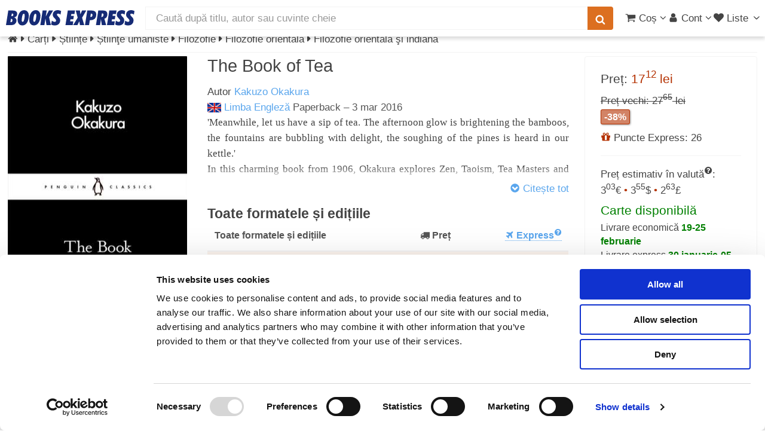

--- FILE ---
content_type: text/html; charset=UTF-8
request_url: https://www.books-express.ro/the-book-of-tea/p/sdn,9780241251355
body_size: 28832
content:
<!DOCTYPE HTML><html lang="ro"><head><title>The Book of Tea de Kakuzo Okakura · 9780241251355</title> <meta name="viewport" content="width=device-width, initial-scale=1"> <meta http-equiv="content-type" content="text/html; charset=utf-8" /> <style> .carousel,.fill,.read-wrap{overflow:hidden}.carousel ul,ol,ul{list-style:none}a,abbr,acronym,address,applet,article,aside,audio,b,big,blockquote,body,canvas,caption,center,cite,code,dd,del,details,dfn,div,dl,dt,em,embed,fieldset,figcaption,figure,footer,form,h1,h2,h3,h4,h5,h6,header,hgroup,html,i,iframe,img,ins,kbd,label,legend,li,mark,menu,nav,object,ol,output,p,pre,q,ruby,s,samp,section,small,span,strike,strong,sub,summary,sup,table,tbody,td,tfoot,th,thead,time,tr,tt,u,ul,var,video{margin:0;padding:0;border:0;font:inherit;vertical-align:baseline}#products,b,strong{font-weight:700}article,aside,details,figcaption,figure,footer,header,hgroup,menu,nav,section{display:block}blockquote,q{quotes:none}blockquote:after,blockquote:before,q:after,q:before{content:"";content:none}table{border-collapse:collapse;border-spacing:0}body{-webkit-text-size-adjust:none;background:#fff}*,:after,:before{-moz-box-sizing:border-box;-webkit-box-sizing:border-box;box-sizing:border-box}.container.\31 25\%{width:100%;max-width:122.5%;min-width:98%}.container.\37 5\%{width:73.5%}.container.\35 0\%{width:49%}.container.\32 5\%{width:24.5%}.container{margin-left:auto;margin-right:auto;width:98%}@media screen and (max-width:1279px){.container.\31 25\%{width:100%;max-width:122.5%;min-width:98%}.container.\37 5\%{width:73.5%}.container.\35 0\%{width:49%}.container.\32 5\%{width:24.5%}.container{width:98%}}.row>*{float:left;clear:none;margin-left:0}.row:after,.row:before{content:"";display:block;clear:both;height:0}.row.uniform>*>:first-child{margin-top:0}.row.uniform>*>:last-child{margin-bottom:0}.row.\30 \%,.row.uniform.\30 \%{margin:0 0 -1px}.row.\30 \%>*{padding:0}.row.uniform.\30 \%>*{padding:0}.row.form.\30 \%>*{padding:0}.\31 2u{width:100%}.\38 u{width:66.66%}.\36 u{width:50%}.\34 u{width:33.33%}.\33 u{width:25%}.\32 u{width:16.66%}.\-8u{margin-left:66.66%}.\-6u{margin-left:50%}.\-4u{margin-left:33.33%}.\-3u{margin-left:25%}.\-2u{margin-left:16.66%}@media screen and (max-width:5000px){.\31 2u\(xxlarge\){width:100%}.\38 u\(xxlarge\){width:66.66%}.\36 u\(xxlarge\){width:50%}.\34 u\(xxlarge\){width:33.33%}.\33 u\(xxlarge\){width:25%}.\32 u\(xxlarge\){width:16.66%}.\-8u\(xxlarge\){margin-left:66.66%}.\-6u\(xxlarge\){margin-left:50%}.\-4u\(xxlarge\){margin-left:33.33%}.\-3u\(xxlarge\){margin-left:25%}.\-2u\(xxlarge\){margin-left:16.66%}}@media screen and (max-width:1600px){.\31 2u\(xlarge\){width:100%}.\38 u\(xlarge\){width:66.66%}.\36 u\(xlarge\){width:50%}.\34 u\(xlarge\){width:33.33%}.\33 u\(xlarge\){width:25%}.\32 u\(xlarge\){width:16.66%}.\-8u\(xlarge\){margin-left:66.66%}.\-6u\(xlarge\){margin-left:50%}.\-4u\(xlarge\){margin-left:33.33%}.\-3u\(xlarge\){margin-left:25%}.\-2u\(xlarge\){margin-left:16.66%}}.row>*{padding:0 0 0 1.5em}.row{border-bottom:solid 1px transparent;margin:0 0 -1px -1.5em}.row.uniform>*{padding:1.5em 0 0 1.5em}.row.uniform{margin:-1.5em 0 -1px -1.5em}.row.form>*{padding:.5em 0 0 1.5em}.row.\32 00\%>*{padding:0 0 0 3em}.row.\32 00\%{margin:0 0 -1px -3em}.row.uniform.\32 00\%>*{padding:3em 0 0 3em}.row.uniform.\32 00\%{margin:-3em 0 -1px -3em}.row.form.\32 00\%>*{padding:1em 0 0 3em}.row.\31 50\%>*{padding:0 0 0 2.25em}.row.\31 50\%{margin:0 0 -1px -2.25em}.row.uniform.\31 50\%>*{padding:2.25em 0 0 2.25em}.row.uniform.\31 50\%{margin:-2.25em 0 -1px -2.25em}.row.form.\31 50\%>*{padding:.75em 0 0 2.25em}.row.\35 0\%>*{padding:0 0 0 .75em}.row.\35 0\%{margin:0 0 -1px -.75em}.row.uniform.\35 0\%>*{padding:.75em 0 0 .75em}.row.uniform.\35 0\%{margin:-.75em 0 -1px -.75em}.row.form.\35 0\%>*{padding:.25em 0 0 .75em}.row.\32 5\%>*{padding:0 0 0 .375em}.row.\32 5\%{margin:0 0 -1px -.375em}.row.uniform.\32 5\%>*{padding:.375em 0 0 .375em}.row.uniform.\32 5\%{margin:-.375em 0 -1px -.375em}.box,.read-wrap{margin-bottom:1em}.row.form.\32 5\%>*{padding:.125em 0 0 .375em}@media screen and (max-width:1279px){.\31 2u\(large\){width:100%}.\38 u\(large\){width:66.66%}.\36 u\(large\){width:50%}.\34 u\(large\){width:33.33%}.\33 u\(large\){width:25%}.\32 u\(large\){width:16.66%}.\-8u\(large\){margin-left:66.66%}.\-6u\(large\){margin-left:50%}.\-4u\(large\){margin-left:33.33%}.\-3u\(large\){margin-left:25%}.\-2u\(large\){margin-left:16.66%}}body.is-loading *,body.is-loading:after,body.is-loading:before{-moz-animation:none!important;-webkit-animation:none!important;-ms-animation:none!important;animation:none!important;-moz-transition:none!important;-webkit-transition:none!important;-ms-transition:none!important;transition:none!important}body .jq-dropdown{display:none}body.phone{overflow-x:hidden}.right{float:right}.left{float:left}.fill{width:auto}#main.full,.carousel,.full{width:100%}ul{padding-left:1em}.color-theme-1{color:#293271}.color-theme-2{color:#495296}.color-theme-3{color:#46a4d7}.color-theme-4{color:#dc6f20}.color-theme-5{color:#b43100}.color-theme-6{color:green}.button,.color-bold,b,strong{color:#555}#main{padding:.5em 0 4em}.box{border-radius:4px;border:1px solid #f3f3f3;padding:1.5em}.box>:last-child,.box>:last-child>:last-child,.box>:last-child>:last-child>:last-child{margin-bottom:0}#breadcrumbs a,aside a,h1 a,h2 a,h3 a,h4 a{color:inherit;text-decoration:none}#sort-filter{height:2.2em}.subnav{height:2.1em;list-style-type:none;margin:0 0 .3em;padding:0 0 .3em;font-size:1em;border-bottom:1px solid #f3f3f3}.subnav a.filter{font-size:.8em;padding:3px 6px;border:1px solid #f3f3f3;white-space:nowrap;display:inline-block;line-height:1.1em;margin-bottom:.2em}.subnav a.filter.red{border-color:#b43100;color:#b43100}.subnav li{display:inline-block;margin:0;padding:0}.center{margin-left:auto;margin-right:auto}.show-medium,.show-mobile,.show-small,.show-xsmall{display:none}.dialog-page{max-width:25em;margin:3em auto}.series{line-height:1.1em;font-size:1.1em;margin:-.5em 0 0}@media screen and (max-width:5000px){.split-large{position:relative}.split-large:after{content:"";position:absolute;z-index:-1;top:0;bottom:0;left:50%;border-left:solid 1px #f3f3f3}}.carousel,.carousel ul,.ico,.middle,.notify-container,.read-wrap,sub,sup{position:relative}.read-wrap{max-height:410px}.read-wrap.small-wrap{max-height:135px}.read-wrap img.cover{margin:0 .5em .5em 0;max-width:135px;height:auto}img{background:#eee;background:linear-gradient(110deg,#ececec 8%,#f5f5f5 18%,#ececec 33%);background-size:400% 400%;animation:3s shine linear infinite;border-radius:1px}@keyframes shine{to{background-position-x:-400%}}.image.banner-wrapper img{border:1px solid #c7c7c7;box-shadow:0 2px 6px 0 rgba(0,0,0,.08)}.carousel{min-height:225px;white-space:nowrap;padding:5px 0}.carousel ul{display:inline-block;padding:0;margin:0;left:0}.phone .carousel{overflow-x:scroll;scroll-behavior:smooth}.separator-top{border-top:solid 1px #f3f3f3;margin-top:1em;padding-top:.5em}.fade-in-out{opacity:0;animation:fade-in .2s ease-in,fade-out .5s .2s ease-out}.fade-in-out.fade-in{opacity:1}@keyframes fade-in{100%{opacity:1}}@keyframes fade-out{0%{opacity:1}100%{opacity:0}}.ico{display:inline-block;stroke-width:0;stroke:currentColor;fill:currentColor;width:1em;height:1em;overflow:visible;transform-origin:center;bottom:-.125em}.middle{top:50%;-webkit-transform:translateY(-50%);-ms-transform:translateY(-50%);transform:translateY(-50%)}.ico-av{width:.6416015625em}.ico-ah{width:.357421875em}#whatsapp-btn{position:fixed;width:46px;height:46px;bottom:16px;right:16px;z-index:9999}#whatsapp-btn svg{width:100%;height:100%}em,i{font-style:italic}p{margin:0 0 .5em}p.no-margin{margin:0}h1,h3,h4{font-weight:400}h2,h5,h6{font-weight:700}a.hsub{color:#999}a.hsub:hover{color:#dc6f20}h1,h2,h3,h4,h5,h6{color:#444;line-height:1em;margin:0 0 .5em}h1 a,h2 a,h3 a,h4 a,h5 a,h6 a{color:inherit;text-decoration:none}h1 .hlinks,h2 .hlinks,h3 .hlinks,h4 .hlinks,h5 .hlinks,h6 .hlinks{float:right}h1 .hlinks a,h2 .hlinks a,h3 .hlinks a,h4 .hlinks a,h5 .hlinks a,h6 .hlinks a{color:#5AA6ED;font-size:.8em;font-weight:400}h1 .hlinks a:hover,h2 .hlinks a:hover,h3 .hlinks a:hover,h4 .hlinks a:hover,h5 .hlinks a:hover,h6 .hlinks a:hover{color:#dc6f20}h1 .hlinks a.small,h2 .hlinks a.small,h3 .hlinks a.small,h4 .hlinks a.small,h5 .hlinks a.small,h6 .hlinks a.small{font-size:.5em}h1+.subtitle,h2+.subtitle,h3+.subtitle,h4+.subtitle,h5+.subtitle,h6+.subtitle{margin:-.5em 0 .5em;line-height:1.3em}@media screen and (max-width:5000px){h1,h2,h3,h4,h5,h6{line-height:1.1em}h1{font-size:1.7em}h2,h3{font-size:1.35em}h4{font-size:1.2em}h4.multi-column{margin:.5em 0 0}h5{font-size:.9em}h6{font-size:.7em}}.fade,span.small,sub,sup{font-size:.8em}span.error{border-color:#b43100!important}hr{border:0;border-bottom:solid 1px #f3f3f3;margin:1em 0}hr.strong{border-bottom-color:#999}hr.major{margin:1.5em 0}hr.minor{margin:.5em 0}.fade{font-weight:400;color:#999}a.fade{color:#b43100}.align-left{text-align:left!important}.align-center{text-align:center}#header,.align-right{text-align:right}.strike{text-decoration:line-through}#header a,a,a:hover{text-decoration:none}.strong{font-weight:700}.serif{font-family:Georgia,"Times New Roman",Times,serif;font-weight:400}.narrow{font-family:"Arial Narrow",sans-serif;font-weight:300}sub{top:.5em}sup{top:-.5em}pre{-webkit-overflow-scrolling:touch;font-family:"Courier New",monospace;font-size:.9em;margin:0 0 1em}pre code{display:block;line-height:1.75em;padding:1em 1.5em;overflow-x:auto}.hidden,.ws{display:none}div.small{font-size:.8em;line-height:1.1em}body,input,select,textarea{color:#444;font-family:"Helvetica Neue",Arial,sans-serif;font-size:12pt;font-weight:400;line-height:1.5em}@media screen and (max-width:5000px){body,input,select,textarea{font-size:13pt}}a{color:#5AA6ED}a.plain{color:#444}a.plain:hover{color:#dc6f20}.ws{opacity:0;transition:opacity .2s linear}.wss{display:block;opacity:0;transition:opacity .2s linear}.clear{clear:both}aside.left a{color:#444}aside.left a:hover{color:#dc6f20}.small-facets{background-color:#fff}.pill{box-shadow:1px 1px 3px 0 rgba(0,0,0,.4);border-radius:3px;font-weight:700;padding:3px 5px;margin-top:3px;font-size:.9em;line-height:1em}.cyan-pill,.green-pill{font-weight:400;color:#fff}.red-pill{background-color:rgba(180,49,0,.6);color:#fff;border:1px solid #b43100}.blue-pill{background-color:rgba(73,82,150,.6);border:1px solid #495296;color:#fff}.cyan-pill{background-color:rgba(70,164,215,.6);border:1px solid #46a4d7}.green-pill{background-color:rgba(0,128,0,.6);border:1px solid green}#submenu,#submenu a{color:#FFF}.top-right{position:absolute;right:8px;top:-8px}.top-left{position:absolute;left:0;top:0}body{padding-top:3.5em}.stop-scrolling{height:100%;overflow:hidden}#hero{background:#FFF}#header,#header #search{background:#fff;color:#444}#header{display:flex;flex-flow:row nowrap;align-items:center;cursor:default;height:3.5em;left:0;position:fixed;top:0;width:100%;z-index:110;-webkit-transform:translate3d(0,0,0)}#header.up{box-shadow:0 4px 6px 0 rgba(0,0,0,.15)}#header #products-header{display:none;margin-left:.5em;font-size:1.4em}#header #logo{margin:0 0 0 .6em;width:215px}#header #nav-center{flex-grow:1;padding:.625em 1em;width:auto;white-space:nowrap}#header #nav-left{display:flex;flex-flow:row nowrap;align-items:center}#header #nav-right{padding-right:.3em;display:flex;flex-flow:row nowrap;align-items:center;gap:.5em}#header #search{height:2.25em;line-height:1.5em;border-radius:0;border:none;border:1px solid #f3f3f3}#header form{margin:0}#header button{padding:0 .75em;font-size:1em;height:2.25em;display:flex;align-items:center}#header button.search{border-bottom-left-radius:0;border-top-left-radius:0;margin-left:-2px;box-shadow:none}#header ul.nav,#submenu ul{list-style:none;margin:0}#header ul.nav{padding-left:0}#header ul.nav>li{display:inline-block;padding-left:3px}#header ul.nav>li:first-child{margin-left:0}#header ul.nav-btn{padding-left:.75em}#header a{-moz-transition:color .2s ease-in-out;-webkit-transition:color .2s ease-in-out;-ms-transition:color .2s ease-in-out;transition:color .2s ease-in-out;color:inherit}#header a#products{color:#b43100;font-weight:700}#header a:hover{color:#dc6f20}#header a[href="#nav"]{padding-left:.3em}#submenu{background:#495296;font-size:1em;font-weight:400}#submenu a:active,#submenu a:hover{text-decoration:underline}#submenu ul>li{display:inline-block;margin-right:.5em;padding:.5em 0}.logo-full,.logo-full svg{display:block;width:215px;height:26px}a[href="#nav"]{display:none}.notify-container,.select-inline,.select-wrapper.small span{display:inline-block}.notify-bubble{position:absolute;top:-9px;right:-11px;line-height:1.2em;padding:2px 5px 2px 6px;background-color:#E40000;color:#fff;font-size:.65em;border-radius:50%;box-shadow:1px 1px 1px gray}.carousel ul li,.carousel ul li .ttl,.select-wrapper,header p{position:relative}.submessage{background-color:#B40000;color:#FFF;text-align:center;font-weight:700;padding:3px}.submessage a,.submessage a:visited{color:#FFF}.submessage a:active,.submessage a:visited:active{color:#000}.submessage a.text:hover,.submessage a:visited.text:hover{text-decoration:underline}.submessage a.text,.submessage a:visited.text{margin-right:20px}header p{margin:0 0 .75em}.select-inline{width:auto;height:1.7em}.select-wrapper#editor,.select-wrapper#editor select{width:100%}.select-wrapper.small{font-size:.9em;height:2.44em;line-height:2.44em}.select-wrapper.small select{width:100%;top:.4em}.select-wrapper:before{content:"\e81c";-moz-osx-font-smoothing:grayscale;-webkit-font-smoothing:antialiased;font-family:fontello;font-style:normal;font-weight:400;text-transform:none!important;color:#f3f3f3;display:block;height:2.75em;line-height:2.75em;pointer-events:none;position:absolute;right:0;text-align:center;top:0;width:2.75em}.button,.select-button-small{font-weight:700;height:2.85em}.select-wrapper select::-ms-expand{display:none}.select-wrapper select{opacity:0;filter:alpha(opacity=0);visibility:visible;position:absolute;left:0;width:auto;top:0}.select-wrapper span{margin-right:1em}.select-wrapper.select-inline:before{height:1.7em;width:2em;line-height:1.7em}.button,.select-button-small{line-height:2.85em;display:inline-block}.select-button-small>select,.select-inline>select{margin-top:.5em}.select-wrapper.select-button-small:before{height:2.85em;width:2em;line-height:2.85em}.select-wrapper,input[type=email],input[type=password],input[type=tel],input[type=text],textarea{-moz-appearance:none;-webkit-appearance:none;-ms-appearance:none;appearance:none;background:#fff;border-radius:4px;border:none;border:1px solid #c7c7c7;color:inherit;display:block;outline:0;padding:0 1em;text-decoration:none;width:100%}.select-wrapper:invalid,input[type=email]:invalid,input[type=password]:invalid,input[type=tel]:invalid,input[type=text]:invalid,textarea:invalid{box-shadow:none}.select-wrapper:focus,input[type=email]:focus,input[type=password]:focus,input[type=tel]:focus,input[type=text]:focus,textarea:focus{border-color:#5AA6ED;box-shadow:0 0 0 1px #5AA6ED}.select-wrapper:disabled,input[type=email]:disabled,input[type=password]:disabled,input[type=tel]:disabled,input[type=text]:disabled,textarea:disabled{background:#f6f6f6;border:1px solid #f3f3f3}.select-wrapper.error,input[type=email].error,input[type=password].error,input[type=tel].error,input[type=text].error,textarea.error{border:1px solid #b43100}.select-button-small{width:auto;font-size:.8em;box-shadow:0 2px 5px 0 rgba(0,0,0,.2)}.button{-moz-appearance:none;-webkit-appearance:none;-ms-appearance:none;appearance:none;-moz-transition:background-color .2s ease-in-out,color .2s ease-in-out;-webkit-transition:background-color .2s ease-in-out,color .2s ease-in-out;-ms-transition:background-color .2s ease-in-out,color .2s ease-in-out;transition:background-color .2s ease-in-out,color .2s ease-in-out;background-color:#fff;border:1px solid #c7c7c7;text-shadow:none;box-shadow:0 2px 3px 0 rgba(0,0,0,.1);border-radius:4px;cursor:pointer;padding:0 1.5em;text-align:center;text-decoration:none;white-space:nowrap}.button.carousel-add2cart{margin-top:.5em}.button.small{font-size:.8em}.button.xsmall{font-size:.6em}.button.big{font-size:1.35em}.button.icon{padding-left:1.35em}.button.icon:before{margin-right:.5em}.button.primary{border:0;color:#fff;background-color:#46a4d7;text-shadow:0 .075em .075em rgba(0,0,0,.5)}.button.primary:hover{background-color:rgb(90.9666666667,174.3133333333,219.5333333333);color:#fff;transition:box-shadow .25s;box-shadow:0 2px 4px 0 rgba(0,0,0,.2)}.button.primary:active{background-color:rgb(49.0333333333,153.6866666667,210.4666666667)}.button.danger{background-color:#b43100;color:#fff;border:0}.button.danger:hover{background-color:rgb(205.5,55.9416666667,0)}.button.danger:active{background-color:rgb(154.5,42.0583333333,0)}.button.special{background-color:#dc6f20;color:#fff;border:0}.button.special:hover{background-color:rgb(225.4761904762,124.9107142857,52.0238095238)}.button.special:active{background-color:rgb(197.7380952381,99.7678571429,28.7619047619)}.carousel ul{-moz-transition:left .2s ease-in-out;-webkit-transition:left .2s ease-in-out;-ms-transition:left .2s ease-in-out;transition:left .2s ease-in-out}.carousel ul li{padding:0;display:inline-block}.carousel ul li .ttl{font-size:.8em;line-height:1.4em;padding:0 10px 0 0}.carousel ul li .ttl .a,.carousel ul li .ttl a{display:block;overflow-x:hidden;text-overflow:ellipsis;white-space:nowrap}.carousel ul li.unavailable{opacity:.4}.carousel ul li img{vertical-align:middle}.carousel a{display:inline-block}.carousel .controls{display:none;position:absolute;top:87px;width:39px;height:60px;font-size:60px;line-height:60px;color:#444;-moz-transition:opacity .2s ease-in-out;-webkit-transition:opacity .2s ease-in-out;-ms-transition:opacity .2s ease-in-out;transition:opacity .2s ease-in-out;opacity:0;background:#fff;padding:0;border:1px solid #f3f3f3;border-radius:4px;z-index:99}.carousel .controls.phone{border:none;background:0 0;top:100px}.carousel .carousel-left{left:0;border-bottom-left-radius:0;border-top-left-radius:0;padding-left:5px}.carousel .carousel-right{right:0;padding-left:10px;border-bottom-right-radius:0;border-top-right-radius:0}.carousel.images{min-height:120px}.carousel.active .controls{opacity:.8}.carousel.small{min-height:120px}.carousel.small li{min-width:70px;height:120px;padding:0 3px 0 0}.carousel.small li.prod-img>a>img{position:relative}.carousel.small .controls{top:32px;width:30px;height:55px;font-size:40px;line-height:55px}.carousel.small .ttl{font-size:1em}.carousel .vh{display:inline-block;height:100%;vertical-align:middle}.carousel .cover,.carousel-hover .cover{padding:0 10px 0 0}.carousel .cover img,.carousel-hover .cover img{vertical-align:middle}.carousel .vsep,.carousel-hover .vsep{border-right:1px solid #f3f3f3;margin-right:10px}.carousel .cover img,.carousel .vh,.carousel ul li img,.carousel-hover .cover img{vertical-align:middle}.fixed{width:300px;float:left}.fixed+div{margin-left:300px;overflow:hidden;padding-left:2em!important;float:none}.fixed figure{position:relative;display:inline-block}.fixed figure img{float:left}.fixed figure .gpreview{cursor:pointer;position:absolute;bottom:0;right:0;background:0 0}.fixed .specs{border-right:1px solid #f3f3f3;min-height:291px;padding-right:1em}.read-text{text-align:justify}.read-text h1,.read-text h2,.read-text h3,.read-text h4{font-size:1em}@media screen and (max-width:736px){.fixed figure{display:block;padding-bottom:100%;height:0;overflow:hidden;text-aligln:center}.fixed figure img{float:none}.fixed,.fixed+div{float:none;clear:both}.fixed{width:100%}.fixed+div{margin-left:0;padding-left:0!important}.read-text{font-size:.9em;line-height:1.3em}.ratings{margin:0 0 1em}}.interval{color:green;font-weight:700}.phone .carousel ul li:nth-child(n+2){display:none}.carousel ul li,.phone .carousel.active ul li{display:inline-block}.phone .carousel.multi-images li{width:98vw;text-align:center}.carousel ul{-moz-transition:left .2s ease-in-out;-webkit-transition:left .2s ease-in-out;-ms-transition:left .2s ease-in-out;transition:left .2s ease-in-out}.carousel ul li{padding:0;position:relative}.carousel ul li .ttl{font-size:.8em;line-height:1.4em;padding:0 10px 0 0;position:relative}.carousel ul li .ttl .a,.carousel ul li .ttl a{display:block;overflow-x:hidden;text-overflow:ellipsis;white-space:nowrap}.carousel ul li.unavailable{opacity:.4}.carousel a{display:inline-block}.carousel .controls{display:none;position:absolute;top:87px;width:39px;height:60px;font-size:60px;line-height:60px;color:#444;-moz-transition:opacity .2s ease-in-out;-webkit-transition:opacity .2s ease-in-out;-ms-transition:opacity .2s ease-in-out;transition:opacity .2s ease-in-out;opacity:0;background:#fff;padding:0;border:1px solid #f3f3f3;border-radius:4px;z-index:99}.carousel .controls.phone{border:none;background:0 0;top:100px}.carousel .carousel-left{left:0;border-bottom-left-radius:0;border-top-left-radius:0;padding-left:5px}.carousel .carousel-right{right:0;padding-left:10px;border-bottom-right-radius:0;border-top-right-radius:0}.carousel.images{min-height:120px}.carousel.active .controls{opacity:.8}.carousel.small{min-height:120px}.carousel.small li{min-width:70px;height:120px;padding:0 3px 0 0}.carousel.small li.prod-img>a>img{position:relative}.carousel.small .controls{top:32px;width:30px;height:55px;font-size:40px;line-height:55px}.carousel.small .ttl{font-size:1em}.carousel .vh{display:inline-block;height:100%}.carousel .cover,.carousel-hover .cover{padding:0 10px 0 0}.carousel .vsep,.carousel-hover .vsep{border-right:1px solid #f3f3f3;margin-right:10px}.read-less,.read-more{background:-webkit-linear-gradient(rgba(255,255,255,0),#fff,#fff);background:-o-linear-gradient(rgba(255,255,255,0),#fff,#fff);background:-moz-linear-gradient(rgba(255,255,255,0),#fff,#fff);background:linear-gradient(rgba(255,255,255,0),#fff,#fff);display:none;position:absolute;height:50px;padding-top:25px;vertical-align:bottom;text-align:right;bottom:0;left:0;right:0}</style><script>
function reveal() {
let elems = document.getElementsByClassName('ws');
for (let i = elems.length-1; i >= 0 ; i--) {
elems[i].className = elems[i].className.replace('ws', '');
}
elems = document.getElementsByClassName('wss');
for (let i = elems.length-1; i >= 0 ; i--) {
elems[i].className = elems[i].className.replace('wss', '');
}
}
</script> <link rel="stylesheet" href="/css/libs_1769160193.css" media="print" onload="this.media = 'all'"> <link rel="stylesheet" href="/css/main_1729402085.css" media="print" onload="this.media = 'all';reveal(this)"> <meta name="facebook-domain-verification" content="13xpopd3hn42flzbn33bzlprwlp9aw" /><link rel="canonical" href="https://www.books-express.ro/the-book-of-tea/p/shpdf,9780241251355" /><link rel="preconnect" href="https://www.googleadservices.com"><link rel="preconnect" href="https://www.googletagmanager.com"><script src="/js/skel.min.js" ></script><script>
skel.breakpoints({
xxlarge: '(max-width: 5000px)',
xlarge: '(max-width: 1600px)',
large: '(max-width: 1280px)',
medium: '(max-width: 1024px)',
small: '(max-width: 736px)',
xsmall: '(max-width: 480px)'
});
var App = window.App || { Model: {}, View: {}, Collection: {}, others: {}, user: {}};
App.is_logged = false;
App.imgBase = "i0";
</script><script src="/js/cash.min.js" ></script><script src="/js/libs_1769160193.js"></script><script src="/polyglot.i18n.js" ></script><script src="/js/main_1729402085.js" ></script><script src="/js/rating_1729402085.js" ></script><script src="/js/product_1729402085.js" ></script><script src="https://books.google.com/books?jscmd=viewapi&callback=App.setGPreview&bibkeys=9780241251355" ></script><script
src="https://js.sentry-cdn.com/1626d1a8b61c45f5a0e5e30a0f95b961.min.js"
crossorigin="anonymous"
async
></script><meta name="description" content="Cumpără cartea The Book of Tea de Kakuzo Okakura la prețul de 17.12 lei, discount 38% cu livrare prin curier oriunde în România." /> <meta http-equiv="X-UA-Compatible" content="IE=Edge"/> <meta property="og:title" content="The Book of Tea"><meta property="og:site_name" content="Books Express"><meta property="og:description" content="'Meanwhile, let us have a sip of tea. The afternoon glow is brightening the bamboos, the fountains are bubbling with delight"><meta property="og:image" content="https://i0.books-express.ro/be/9780241251355/the-book-of-tea.jpg"><meta property="og:image:secure_url" content="https://i0.books-express.ro/be/9780241251355/the-book-of-tea.jpg"><meta property="og:image:width" content="300"><meta property="og:image:height" content="436"><meta property="og:image:type" content="image/jpg"><meta property="og:type" content="book"><meta property="book:isbn" content="9780241251355"> <meta property="book:author" content="http://www.books-express.ro/kakuzo-okakura/c/1146891"> <meta property="book:release_date" content="3 martie 2016"> <script type="application/ld+json">
{"@context":"https://schema.org","@type":"ItemPage","breadcrumb":{"@type":"BreadcrumbList","itemListElement":[{"@type":"ListItem","position":1,"item":{"@id":"/carti","name":"Cărți"}},{"@type":"ListItem","position":2,"item":{"@id":"/carti/stiinte/s","name":"Științe"}},{"@type":"ListItem","position":3,"item":{"@id":"/carti/stiinte-stiinte-umaniste/sh","name":"Știinţe umaniste"}},{"@type":"ListItem","position":4,"item":{"@id":"/carti/stiinte-filozofie/shp","name":"Filozofie"}},{"@type":"ListItem","position":5,"item":{"@id":"/carti/stiinte-filozofie-orientala/shpd","name":"Filozofie orientală"}},{"@type":"ListItem","position":6,"item":{"@id":"/carti/stiinte-filozofie-orientala-si-indiana/shpdf","name":"Filozofie orientală şi indiană"}}]},"mainContentOfPage":{"@type":["Product","Book"],"gtin13":"9780241251355","@id":"https://books-express.ro/b3ff16d7477f518023f30c1ef6fb127d5c53652f","image":"https://i0.books-express.ro/be/9780241251355/the-book-of-tea.jpg","name":"The Book of Tea","workExample":{"@type":"Book","@id":"https://books-express.ro/9780241251355","bookFormat":"https://schema.org/Paperback","inLanguage":"English","isbn":"9780241251355","name":"The Book of Tea","image":"https://i0.books-express.ro/be/9780241251355/the-book-of-tea.jpg","numberOfPages":128,"publisher":{"@type":"Organization","name":"Penguin Books"},"datePublished":"2016-03-03"},"offers":{"@type":"Offer","availability":"https://schema.org/InStock","condition":"https://schema.org/NewCondition","price":17.12,"priceCurrency":"RON","shippingDetails":{"@type":"OfferShippingDetails","shippingRate":{"@type":"MonetaryAmount","currency":"RON","value":19.99},"shippingDestination":{"@type":"DefinedRegion","addressCountry":"RO"},"deliveryTime":{"@type":"ShippingDeliveryTime","handlingTime":{"@type":"QuantitativeValue","minValue":"0","maxValue":"1","unitCode":"DAY"},"transitTime":{"@type":"QuantitativeValue","minValue":24,"maxValue":30,"unitCode":"DAY"}}}},"author":{"@type":"Person","name":"Kakuzo Okakura"}}}
</script> </head><body data-page-id="9780241251355" class="desktop"> <svg xmlns="http://www.w3.org/2000/svg" class="hidden"><symbol id="logo-books-express" viewBox="0 0 215 26"><path d="M0,25L3.88,0.49h6.3q4.58,0,6.59,1.33a4.8,4.8,0,0,1,2,4.32,5.75,5.75,0,0,1-1.3,3.92,7,7,0,0,1-3.91,2.07,5.46,5.46,0,0,1,3,1.9,5.25,5.25,0,0,1,1,3.29,7.63,7.63,0,0,1-.72,3.27,7.11,7.11,0,0,1-2,2.58A7.41,7.41,0,0,1,12,24.59,17.42,17.42,0,0,1,7.64,25H0ZM7.54,19.9L7.89,20l0.47,0a2.18,2.18,0,0,0,1.83-.81,3.71,3.71,0,0,0,.63-2.32,2.39,2.39,0,0,0-.57-1.74,2.31,2.31,0,0,0-1.72-.58H8.33ZM9,10l0.28,0H9.8a2.46,2.46,0,0,0,1.8-.65,2.35,2.35,0,0,0,.66-1.76,1.82,1.82,0,0,0-.53-1.42,2.23,2.23,0,0,0-1.55-.48L10,5.7l-0.22,0Z" style="fill:#162b75"/><path d="M27.16,25.52A6.9,6.9,0,0,1,21.59,23a10.12,10.12,0,0,1-2.11-6.71,25.18,25.18,0,0,1,.88-6.64,17.66,17.66,0,0,1,2.38-5.41,9.91,9.91,0,0,1,3.4-3.16,9.13,9.13,0,0,1,4.41-1,6.92,6.92,0,0,1,5.6,2.48,10.2,10.2,0,0,1,2.07,6.75,25.1,25.1,0,0,1-.87,6.62A18,18,0,0,1,35,21.31a9.57,9.57,0,0,1-3.37,3.15A9.21,9.21,0,0,1,27.16,25.52Zm-0.82-8.67a4.15,4.15,0,0,0,.37,2,1.26,1.26,0,0,0,1.17.63,1.64,1.64,0,0,0,1.25-.57,5.11,5.11,0,0,0,.94-1.83A23,23,0,0,0,31,13.14a30,30,0,0,0,.34-4.4,4.44,4.44,0,0,0-.35-2,1.16,1.16,0,0,0-1.09-.65,1.78,1.78,0,0,0-1.33.56,4.54,4.54,0,0,0-.93,1.81,26,26,0,0,0-.91,4A28.81,28.81,0,0,0,26.34,16.84Z" style="fill:#162b75"/><path d="M46.58,25.52A6.9,6.9,0,0,1,41,23a10.12,10.12,0,0,1-2.11-6.71,25.18,25.18,0,0,1,.88-6.64,17.66,17.66,0,0,1,2.38-5.41,9.91,9.91,0,0,1,3.4-3.16A9.13,9.13,0,0,1,50,0a6.92,6.92,0,0,1,5.6,2.48,10.2,10.2,0,0,1,2.07,6.75,25.1,25.1,0,0,1-.87,6.62,18,18,0,0,1-2.39,5.43A9.57,9.57,0,0,1,51,24.47,9.21,9.21,0,0,1,46.58,25.52Zm-0.82-8.67a4.15,4.15,0,0,0,.37,2,1.26,1.26,0,0,0,1.17.63,1.64,1.64,0,0,0,1.25-.57,5.11,5.11,0,0,0,.94-1.83,23,23,0,0,0,.89-3.94,30,30,0,0,0,.34-4.4,4.44,4.44,0,0,0-.35-2,1.16,1.16,0,0,0-1.09-.65A1.78,1.78,0,0,0,48,6.63,4.54,4.54,0,0,0,47,8.44a26,26,0,0,0-.91,4A28.81,28.81,0,0,0,45.76,16.84Z" style="fill:#162b75"/><path d="M57.46,25L61.34,0.49h6.81L66.54,10.74,71.93,0.49h6.94L72.1,11.82,75.17,25H67.78L66.06,13.87,64.29,25H57.46Z" style="fill:#162b75"/><path d="M76.75,17.48A9.17,9.17,0,0,0,79.14,19a6.27,6.27,0,0,0,2.41.52,2.28,2.28,0,0,0,1.62-.56,2,2,0,0,0,.6-1.54,3.21,3.21,0,0,0-.5-1.67,12.24,12.24,0,0,0-1.94-2.21,12.13,12.13,0,0,1-2.39-3,6.26,6.26,0,0,1-.65-2.86A7.26,7.26,0,0,1,80.5,2.07a8.46,8.46,0,0,1,6-2.07,12.13,12.13,0,0,1,2.93.34,13.62,13.62,0,0,1,2.83,1.07l-1,6a10.16,10.16,0,0,0-2.15-1.18,5.54,5.54,0,0,0-2-.4,1.93,1.93,0,0,0-1.35.45,1.56,1.56,0,0,0-.49,1.22q0,1,1.89,2.92l0.37,0.37A11.77,11.77,0,0,1,90.07,14a7.55,7.55,0,0,1,.6,3.11,8.1,8.1,0,0,1-2.42,6.2,9.28,9.28,0,0,1-6.61,2.27,13,13,0,0,1-3.39-.43A8.54,8.54,0,0,1,75.57,24Z" style="fill:#162b75"/><path d="M99.56,25l3.88-24.54h12.09l-0.94,6h-5.27L108.8,9.56h4.77l-0.89,5.75h-4.77l-0.55,3.38h5.28l-1,6.34H99.56Z" style="fill:#162b75"/><path d="M120,12.61L116.71,0.49h7.06L124.52,7l2.81-6.51h7.09l-7.09,12.12L131,25h-7.22l-1.1-6.47L119.59,25h-7.22Z" style="fill:#162b75"/><path d="M132.18,25l3.88-24.54h5.85q4.9,0,7.07,1.62t2.17,5.25q0,4.59-2.58,7.05t-7.38,2.46l-0.46,0-0.46,0L139,25h-6.82ZM142,5.92l-0.85,5.43,0.28,0h0.37a2.68,2.68,0,0,0,2.18-.87,4.06,4.06,0,0,0,.73-2.64,1.8,1.8,0,0,0-.6-1.47,2.71,2.71,0,0,0-1.76-.5H142Z" style="fill:#162b75"/><path d="M150.58,25l3.88-24.54h5.75q5.42,0,7.47,1.43t2,4.87a8.7,8.7,0,0,1-1.3,4.94,6.14,6.14,0,0,1-3.74,2.56l3,10.74h-7.22l-1.54-9.92L157.4,25h-6.82Zm9-13.6h0.37a3,3,0,0,0,2.39-1,4.25,4.25,0,0,0,.84-2.83,2.06,2.06,0,0,0-.54-1.56,2.35,2.35,0,0,0-1.66-.5l-0.23,0-0.26,0Z" style="fill:#162b75"/><path d="M169,25l3.88-24.54H185l-0.94,6h-5.27l-0.52,3.13H183l-0.89,5.75h-4.77l-0.55,3.38h5.28l-1,6.34H169Z" style="fill:#162b75"/><path d="M183.94,17.48A9.17,9.17,0,0,0,186.34,19a6.27,6.27,0,0,0,2.41.52,2.28,2.28,0,0,0,1.62-.56,2,2,0,0,0,.6-1.54,3.21,3.21,0,0,0-.5-1.67,12.26,12.26,0,0,0-1.94-2.21,12.15,12.15,0,0,1-2.39-3,6.26,6.26,0,0,1-.65-2.86,7.26,7.26,0,0,1,2.22-5.58,8.46,8.46,0,0,1,6-2.07,12.13,12.13,0,0,1,2.93.34,13.62,13.62,0,0,1,2.83,1.07l-1,6a10.16,10.16,0,0,0-2.15-1.18,5.54,5.54,0,0,0-2-.4,1.93,1.93,0,0,0-1.35.45,1.56,1.56,0,0,0-.49,1.22q0,1,1.89,2.92l0.37,0.37A11.77,11.77,0,0,1,197.27,14a7.54,7.54,0,0,1,.6,3.11,8.1,8.1,0,0,1-2.42,6.2,9.28,9.28,0,0,1-6.61,2.27,13,13,0,0,1-3.39-.43A8.54,8.54,0,0,1,182.77,24Z" style="fill:#162b75"/><path d="M199.48,17.48A9.17,9.17,0,0,0,201.87,19a6.27,6.27,0,0,0,2.41.52,2.28,2.28,0,0,0,1.62-.56,2,2,0,0,0,.6-1.54,3.21,3.21,0,0,0-.5-1.67,12.26,12.26,0,0,0-1.94-2.21,12.15,12.15,0,0,1-2.39-3A6.26,6.26,0,0,1,201,7.65a7.26,7.26,0,0,1,2.22-5.58,8.46,8.46,0,0,1,6-2.07,12.13,12.13,0,0,1,2.93.34A13.62,13.62,0,0,1,215,1.41l-1,6a10.16,10.16,0,0,0-2.15-1.18,5.54,5.54,0,0,0-2-.4,1.93,1.93,0,0,0-1.35.45A1.56,1.56,0,0,0,208,7.48q0,1,1.89,2.92l0.37,0.37A11.77,11.77,0,0,1,212.81,14a7.54,7.54,0,0,1,.6,3.11,8.1,8.1,0,0,1-2.42,6.2,9.28,9.28,0,0,1-6.61,2.27,13,13,0,0,1-3.39-.43A8.54,8.54,0,0,1,198.31,24Z" style="fill:#162b75"/></symbol><symbol id="logo-be" viewBox="0 0 36 26"><path d="M0,25.77L4.07,0H10.7q4.81,0,6.92,1.39a5,5,0,0,1,2.11,4.54A6,6,0,0,1,18.35,10a7.35,7.35,0,0,1-4.11,2.17,5.73,5.73,0,0,1,3.12,2,5.51,5.51,0,0,1,1.1,3.46,8,8,0,0,1-.76,3.43,7.47,7.47,0,0,1-2.13,2.71,7.78,7.78,0,0,1-3,1.5A18.3,18.3,0,0,1,8,25.77H0Zm7.92-5.38,0.37,0.05,0.49,0a2.29,2.29,0,0,0,1.92-.85,3.9,3.9,0,0,0,.66-2.44,2.51,2.51,0,0,0-.6-1.83A2.43,2.43,0,0,0,9,14.74H8.75ZM9.5,9.94l0.3,0h0.49a2.58,2.58,0,0,0,1.89-.68,2.46,2.46,0,0,0,.69-1.84A1.92,1.92,0,0,0,12.32,6a2.34,2.34,0,0,0-1.62-.5l-0.25,0-0.23,0Z" style="fill:#162b75"/><path d="M19.23,25.77L23.3,0H36L35,6.25H29.48L28.94,9.53h5l-0.93,6H28l-0.58,3.55H33l-1.05,6.65H19.23Z" style="fill:#162b75"/></symbol></svg><header id="header" class="up"> <div id="nav-left"> <a href="/categorii-produse" id="products-header"><svg class="ico" data-jq-dropdown="#products-menu"><use href="/icons.svg#ico-menu"/></svg></a> <div id="logo"><a href="https://www.books-express.ro" class="logo-full" title="Books Express este o librarie online cu carti din toata lumea"><svg xmlns="http://www.w3.org/2000/svg" role="img" aria-label="Carti in Engleza - Librarie online carti in limba engleza si carti straine logo - books-express.ro"><title>Libraria online Books Express</title><use href="#logo-books-express"></use></svg></a></div> </div> <div id="nav-center" class="hide-small"> <form action="/search" method="GET" id="search-form"> <button class="button special search right" type="submit"><svg class="ico"><use href="/icons.svg#ico-search"/></svg></button> <div class="fill"> <input type="text" id="search" name="q" placeholder="Caută după titlu, autor sau cuvinte cheie" autocomplete="off"> </div> </form> </div> <ul class="nav" id="nav-right"> <li><a id="show-cart" aria-label="Coș cumpărături" class="drop-menu" data-jq-dropdown="#cart-data" href="/cart"><svg class="ico"><use href="/icons.svg#ico-basket"/></svg> <span class="hide-medium"> Coș</span> <svg class="ico ico-av"><use href="/icons.svg#ico-angle-down"/></svg></a></li> <li><a id="show-user" aria-label="Cont utilizator" class="drop-menu" data-jq-dropdown="#user-data" href="/user"><svg class="ico"><use href="/icons.svg#ico-user"/></svg><span class="hide-medium"> Cont</span> <svg class="ico ico-av"><use href="/icons.svg#ico-angle-down"/></svg></a></li> <li><a id="show-lists" aria-label="Liste lectură" class="drop-menu" data-jq-dropdown="#lists-data" href="/lists"><svg class="ico"><use href="/icons.svg#ico-heart"/></svg><span class="hide-medium"> Liste</span> <svg class="ico"><use href="/icons.svg#ico-angle-down"/></svg></a></li> </ul> </header><div id="search-suggest"> <ul class="items"></ul></div> <div id="submenu"> <ul> <li class="nav"><a href="/categorii-produse" id="products" data-jq-dropdown="#products-menu">Produse <svg class="ico"><use href="/icons.svg#ico-down-open"/></svg></a></li> <li class="hide-small right"><a href="/contact"><svg class="ico"><use href="/icons.svg#ico-info-circled"/></svg> Contact</a></li> <li><a href="/reduceri">Reduceri</a></li> <li><a href="/top/carti">Top vânzări</a></li> <li><a href="/carti?n=1">Noutăți</a></li> </ul> </div> <div id="products-menu" class="jq-dropdown jq-dropdown-tip" style="display: none"> <a class="no-style" href="/carti"><label>Cărți</label></a> <ul class="jq-dropdown-menu"> <li><a class="category-menu" href="/carti/fictiune/f" data-id="#prod-fictiune"><svg class="ico ico-ah right color-bold"><use href="/icons.svg#ico-angle-right"/></svg> Ficțiune</a></li> <li><a class="category-menu" href="/carti/business/k" data-id="#prod-business"><svg class="ico ico-ah right color-bold"><use href="/icons.svg#ico-angle-right"/></svg> Business</a></li> <li><a class="category-menu" href="/carti/medicina/m" data-id="#prod-medicina"><svg class="ico ico-ah right color-bold"><use href="/icons.svg#ico-angle-right"/></svg> Medicină</a></li> <li><a class="category-menu" href="/carti/lifestyle/w" data-id="#prod-lifestyle"><svg class="ico ico-ah right color-bold"><use href="/icons.svg#ico-angle-right"/></svg> Lifestyle</a></li> <li><a class="category-menu" href="/carti/copii-si-adolescenti/y" data-id="#prod-copii-tineri"><svg class="ico ico-ah right color-bold"><use href="/icons.svg#ico-angle-right"/></svg> Copii și adolescenți</a></li> <li><a class="category-menu" href="/carti/biografii-memorii-jurnale/b" data-id="#prod-biografii"><svg class="ico ico-ah right color-bold"><use href="/icons.svg#ico-angle-right"/></svg> Biografii</a></li> <li><a class="category-menu" href="/carti/arta-arhitectura-si-design/a" data-id="#prod-arte"><svg class="ico ico-ah right color-bold"><use href="/icons.svg#ico-angle-right"/></svg> Artă, arhitectură şi design</a></li> <li><a class="category-menu" href="/carti/calculatoare-si-it/u" data-id="#prod-it"><svg class="ico ico-ah right color-bold"><use href="/icons.svg#ico-angle-right"/></svg> Calculatoare și IT</a></li> <li><a class="category-menu" href="/carti/stiinte/s" data-id="#prod-stiinte"><svg class="ico ico-ah right color-bold"><use href="/icons.svg#ico-angle-right"/></svg> Științe</a></li> <li><a class="category-menu" href="/carti/tehnologie-si-inginerie/t" data-id="#prod-inginerie"><svg class="ico ico-ah right color-bold"><use href="/icons.svg#ico-angle-right"/></svg> Tehnologie și inginerie</a></li> <li class="jq-dropdown-divider"></li> <li><a class="category-menu" href="#" data-id="#prod-altele"><svg class="ico ico-ah right color-bold"><use href="/icons.svg#ico-angle-right"/></svg> Papetărie, jocuri, reviste</a></li> </ul> <div id="products-submenus"> <div id="prod-fictiune" class="prod-submenu"> <h4><a class="no-style" href="/carti/fictiune/f">Ficțiune</a></h4> <ul class="col3 right"> <li class="strong"><a href="/top/carti/fictiune/f">Top vânzări</a></li> <li class="strong"><a href="/carti/fictiune/f?n=1">Noutăți</a></li> <li class="strong"><a href="/reduceri/fictiune">Reduceri</a></li> <li class="strong"><a href="/carti/fictiune/f?e=100">Livrare imediată</a></li> <li class="strong"><a href="/wished/carti/fictiune/f">Cele mai dorite</a></li> <li ><a href="/nominalizarile-nebula-2017-romane/l/65921">Nominalizările Nebula 2017: Romane</a></li> <li ><a href="/books-to-read-before-they-re-2017-movies/l/61746">Books to Read Before They're 2017 Movies</a></li> </ul> <ul class="col2 right"> <li class="strong">Autori celebri</li> <li><a href="/andrzej-sapkowski/c/1309945">Andrzej Sapkowski</a></li> <li><a href="/neil-gaiman/c/238463">Neil Gaiman</a></li> <li><a href="/j-k-rowling/c/552038">J. K. Rowling</a></li> <li class="strong">Edituri de top</li> <li><a href="/bloomsbury-publishing/b/100056433?s=F">Bloomsbury Publishing</a></li> <li><a href="/penguin-books/b/100064781?s=F">Penguin Books</a></li> <li><a href="/little-brown-book-group/b/100054787?s=F">Little Brown Book Group</a></li> <li class="strong">Serii</li> <li><a href="/the-walking-dead/s/90006578">The Walking Dead</a></li> <li><a href="/romane-warcraft/s/90654906">Romane Warcraft</a></li> <li><a href="/the-witcher-orion/s/90654874">The Witcher – Orion</a></li> <li><a href="/me-before-you/s/90609816">Me Before You</a></li> </ul> <ul class="col1 left"> <li><a href="/carti/fictiune-aventura/fj">Aventură</a></li> <li><a href="/carti/fictiune-comics-si-romane-grafice/fx">Comics și romane grafice</a></li> <li><a href="/carti/fictiune-fantasy/fm">Fantasy</a></li> <li><a href="/carti/fictiune-fictiune-clasica/fc">Ficţiune clasică</a></li> <li><a href="/carti/fictiune-fictiune-contemporana/fa">Ficţiune contemporană</a></li> <li><a href="/carti/fictiune-fictiune-erotica/fp">Ficţiune erotică</a></li> <li><a href="/carti/fictiune-fictiune-istorica/fv">Ficţiune istorică</a></li> <li><a href="/carti/fictiune-fictiune-spirituala/fw">Ficţiune spirituală</a></li> <li><a href="/carti/fictiune-horror-si-fantome/fk">Horror şi fantome</a></li> <li><a href="/carti/fictiune-romane-de-dragoste/fr">Romane de dragoste</a></li> <li><a href="/carti/fictiune-romane-politiste/ff">Romane poliţiste</a></li> <li><a href="/carti/fictiune-saga/ft">Saga</a></li> <li><a href="/carti/fictiune-science-fiction/fl">Science fiction</a></li> <li><a href="/carti/fictiune-thriller-suspans/fh">Thriller &amp; Suspans</a></li> </ul> </div> <div id="prod-business" class="prod-submenu"> <h4><a class="no-style" href="/carti/business/k">Business</a></h4> <ul class="col3 right"> <li class="strong"><a href="/top/carti/business/k">Top vânzări</a></li> <li class="strong"><a href="/carti/business/k?n=1">Noutăți</a></li> <li class="strong"><a href="/reduceri/business">Reduceri</a></li> <li class="strong"><a href="/carti/business/k?e=100">Livrare imediată</a></li> <li class="strong"><a href="/wished/carti/business/k">Cele mai dorite</a></li> <li ><a href="/lista-de-lectura-a-lui-bill-gates/l/60761">Lista de lectură a lui Bill Gates</a></li> <li ><a href="/recomandarile-lui-malcolm-gladwell/l/56609">Recomandările lui Malcolm Gladwell</a></li> </ul> <ul class="col2 right"> <li class="strong">Autori celebri</li> <li><a href="/philip-kotler/c/40259">Philip Kotler</a></li> <li><a href="/timothy-ferriss/c/1014028">Timothy Ferriss</a></li> <li><a href="/taiichi-ohno/c/572413">Taiichi Ohno</a></li> <li><a href="/seth-godin/c/246606">Seth Godin</a></li> <li><a href="/dale-carnegie/c/517689">Dale Carnegie</a></li> <li class="strong">Edituri de top</li> <li><a href="/wiley/b/100137247?s=K">Wiley</a></li> <li><a href="/kogan-page/b/100134067?s=K">Kogan Page</a></li> <li><a href="/publica/b/100081889?s=K">PUBLICA</a></li> <li class="strong">Serii</li> <li><a href="/ted-books/s/90045236">TED Books</a></li> <li><a href="/the-4-hour-work-week/s/90655342">The 4-Hour Work Week</a></li> </ul> <ul class="col1 left"> <li><a href="/carti/business-afaceri-si-management/kj">Afaceri şi management</a></li> <li><a href="/carti/business-antreprenoriat/kjh">Antreprenoriat</a></li> <li><a href="/carti/business-dezvoltarea-carierei/ks">Dezvoltarea carierei</a></li> <li><a href="/carti/business-economie/kc">Economie</a></li> <li><a href="/carti/business-finante-si-contabilitate/kf">Finanţe şi contabilitate</a></li> <li><a href="/carti/business-legislatie-si-drept/kl">Legislaţie şi drept</a></li> <li><a href="/carti/business-management/kjm">Management</a></li> <li><a href="/carti/business-studii-industriale/kn">Studii industriale</a></li> <li><a href="/carti/business-vanzari-si-marketing/kjs">Vânzări şi marketing</a></li> </ul> </div> <div id="prod-medicina" class="prod-submenu"> <h4><a class="no-style" href="/carti/medicina/m">Medicină</a></h4> <ul class="col3 right"> <li class="strong"><a href="/top/carti/medicina/m">Top vânzări</a></li> <li class="strong"><a href="/carti/medicina/m?n=1">Noutăți</a></li> <li class="strong"><a href="/reduceri/medicina">Reduceri</a></li> <li class="strong"><a href="/carti/medicina/m?e=100">Livrare imediată</a></li> <li class="strong"><a href="/wished/carti/medicina/m">Cele mai dorite</a></li> <li ><a href="/atlase-medicale-pentru-studenti/l/70789">Atlase medicale pentru studenți</a></li> </ul> <ul class="col2 right"> <li class="strong">Autori celebri</li> <li><a href="/carl-e-misch/c/644049">Carl E. Misch</a></li> <li><a href="/donald-c-plumb/c/1239587">Donald C. Plumb</a></li> <li><a href="/anne-m-gilroy/c/1678190">Anne M. Gilroy</a></li> <li class="strong">Edituri de top</li> <li><a href="/elsevier/b/100056139?s=M">Elsevier</a></li> <li><a href="/oxford-university-press/b/100081127?s=M">Oxford University Press</a></li> <li class="strong">Serii</li> <li><a href="/netter-atlase-si-carti-medicale/s/90620409">Netter - Atlase și cărți medicale </a></li> <li><a href="/carti-medicina-harrison-s/s/90612135">Cărți medicină Harrison's</a></li> <li><a href="/gray-s-anatomy-atlase-si-carti-medicale/s/90620366">Gray's Anatomy - Atlase și cărți medicale</a></li> </ul> <ul class="col1 left"> <li><a href="/carti/medicina-alte-specialitati-medicale/mm">Alte specialități medicale</a></li> <li><a href="/carti/medicina-asistenta-medicala/mq">Asistenţă medicală</a></li> <li><a href="/carti/medicina-discipline-chirurgicale/mn">Discipline chirurgicale</a></li> <li><a href="/carti/medicina-generalitati/mb">Generalități</a></li> <li><a href="/carti/medicina-medicina-alternativa/mx">Medicină alternativă</a></li> <li><a href="/carti/medicina-medicina-interna/mj">Medicină internă</a></li> <li><a href="/carti/medicina-medicina-preclinica/mf">Medicină preclinică</a></li> <li><a href="/carti/medicina-medicina-veterinara/mz">Medicină veterinară</a></li> <li><a href="/carti/medicina-referinte-medicale/mr">Referințe medicale</a></li> <li><a href="/carti/medicina-stomatologie/mmd">Stomatologie</a></li> </ul> </div> <div id="prod-lifestyle" class="prod-submenu"> <h4><a class="no-style" href="/carti/lifestyle/w">Lifestyle</a></h4> <ul class="col3 right"> <li class="strong"><a href="/top/carti/lifestyle/w">Top vânzări</a></li> <li class="strong"><a href="/carti/lifestyle/w?n=1">Noutăți</a></li> <li class="strong"><a href="/carti/lifestyle/w?e=100">Livrare imediată</a></li> <li class="strong"><a href="/wished/carti/lifestyle/w">Cele mai dorite</a></li> </ul> <ul class="col2 right"> <li class="strong">Autori celebri</li> <li><a href="/raymond-blanc/c/511828">Raymond Blanc</a></li> <li><a href="/jane-packer/c/559007">Jane Packer</a></li> <li><a href="/johanna-basford/c/101132729">Johanna Basford</a></li> <li><a href="/jamie-oliver/c/525611">Jamie Oliver</a></li> <li class="strong">Edituri de top</li> <li><a href="/assouline/b/100111056?s=W">Assouline</a></li> <li><a href="/chronicle-books/b/100055499?s=W">Chronicle Books</a></li> <li><a href="/rp-s-and-cico-books/b/100065394?s=W">RP&amp;S and Cico Books</a></li> <li class="strong">Serii</li> <li><a href="/reviste-si-publicatii-kinfolk/s/90007367">Reviste și publicații Kinfolk</a></li> <li><a href="/carti-de-colorat-johanna-basford/s/90612157">Cărți de colorat Johanna Basford</a></li> <li><a href="/carti-the-school-of-life/s/90007361">Cărți The School of Life</a></li> </ul> <ul class="col1 left"> <li><a href="/carti/lifestyle-animale-de-companie/wn">Animale de companie</a></li> <li><a href="/carti/lifestyle-casa-si-gradina/wk">Casa și grădina</a></li> <li><a href="/carti/lifestyle-colectii-si-antichitati/wc">Colecții și antichităţi</a></li> <li><a href="/carti/lifestyle-dezvoltare-personala/wp">Dezvoltare personală</a></li> <li><a href="/carti/lifestyle-familia-si-sanatatea/we">Familia şi sănătatea</a></li> <li><a href="/carti/lifestyle-fashion-si-stil-personal/wj">Fashion și stil personal</a></li> <li><a href="/carti/lifestyle-gastronomie/wb">Gastronomie</a></li> <li><a href="/carti/lifestyle-gradinarit/wm">Grădinărit</a></li> <li><a href="/carti/lifestyle-handmade/wf">Handmade</a></li> <li><a href="/carti/lifestyle-produse-diverse/wz">Produse diverse</a></li> <li><a href="/carti/lifestyle-spiritualitate/wx">Spiritualitate</a></li> <li><a href="/carti/lifestyle-sport-si-recreere/ws">Sport si recreere</a></li> <li><a href="/carti/lifestyle-transport/wg">Transport</a></li> <li><a href="/carti/lifestyle-umor/wh">Umor</a></li> <li><a href="/carti/lifestyle-vacanta-si-calatorii/wt">Vacanţă şi călătorii</a></li> </ul> </div> <div id="prod-copii-tineri" class="prod-submenu"> <h4><a class="no-style" href="/carti/copii-si-adolescenti/y">Copii și adolescenți</a></h4> <ul class="col3 right"> <li class="strong"><a href="/top/carti/copii-si-adolescenti/y">Top vânzări</a></li> <li class="strong"><a href="/carti/copii-si-adolescenti/y?n=1">Noutăți</a></li> <li class="strong"><a href="/carti/copii-si-adolescenti/y?e=100">Livrare imediată</a></li> <li class="strong"><a href="/wished/carti/copii-si-adolescenti/y">Cele mai dorite</a></li> <li ><a href="/100-cele-mai-bune-carti-pentru-copii-ale-tuturor-timpurilor/l/69633">100 cele mai bune cărți pentru copii ale tuturor timpurilor</a></li> </ul> <ul class="col2 right"> <li class="strong">Autori celebri</li> <li><a href="/j-k-rowling/c/552038">J. K. Rowling</a></li> <li><a href="/sarah-j-maas/c/4022884">Sarah J. Maas</a></li> <li><a href="/leigh-bardugo/c/3932711">Leigh Bardugo</a></li> <li><a href="/roald-dahl/c/157147">Roald Dahl</a></li> <li class="strong">Edituri de top</li> <li><a href="/penguin-books/b/100064781?s=Y">Penguin Books</a></li> <li><a href="/little-brown-book-group/b/100054787?s=Y">Little Brown Book Group</a></li> <li><a href="/usborne-publishing/b/100134042?s=Y">Usborne Publishing</a></li> <li><a href="/hachette-children-s-group/b/100128931?s=Y">Hachette Children's Group</a></li> <li class="strong">Serii</li> <li><a href="/harry-potter-editii-2017/s/90654657">Harry Potter ediții 2017</a></li> <li><a href="/rebel-girls/s/90655105">Rebel Girls</a></li> </ul> <ul class="col1 left"> <li class="strong">Vârstă</li> <li><a href="/carti/copii-si-adolescenti/y?a=2">Sub 2 ani</a></li> <li><a href="/carti/copii-si-adolescenti/y?a=5">Între 3-5 ani</a></li> <li><a href="/carti/copii-si-adolescenti/y?a=8">Între 6-8 ani</a></li> <li><a href="/carti/copii-si-adolescenti/y?a=11">Între 9-11 ani</a></li> <li><a href="/carti/copii-si-adolescenti/y?a=16">Adolescenți</a></li> <li class="strong">Categorie</li> <li><a href="/carti/copii-si-adolescenti-dezvoltare-personala-copii/yx">Dezvoltare personală copii</a></li> <li><a href="/carti/copii-si-adolescenti-dictionare/yr">Dicționare</a></li> <li><a href="/carti/copii-si-adolescenti-fictiune/yf">Ficțiune</a></li> <li><a href="/carti/copii-si-adolescenti-ilustrate-si-interactive/yb">Ilustrate și interactive</a></li> <li><a href="/carti/copii-si-adolescenti-material-educational/yq">Material educaţional</a></li> <li><a href="/carti/copii-si-adolescenti-non-fictiune/yn">Non ficţiune</a></li> <li><a href="/carti/copii-si-adolescenti-parenting/yp">Parenting</a></li> <li><a href="/carti/copii-si-adolescenti-poezie/yd">Poezie</a></li> </ul> </div> <div id="prod-biografii" class="prod-submenu"> <h4><a class="no-style" href="/carti/biografii-memorii-jurnale/b">Biografii</a></h4> <ul class="col3 right"> <li class="strong"><a href="/top/carti/biografii-memorii-jurnale/b">Top vânzări</a></li> <li class="strong"><a href="/carti/biografii-memorii-jurnale/b?n=1">Noutăți</a></li> <li class="strong"><a href="/carti/biografii-memorii-jurnale/b?e=100">Livrare imediată</a></li> <li class="strong"><a href="/wished/carti/biografii-memorii-jurnale/b">Cele mai dorite</a></li> </ul> <ul class="col2 right"> <li class="strong">Autori celebri</li> <li><a href="/caitlin-moran/c/3485483">Caitlin Moran</a></li> <li><a href="/walter-isaacson/c/515482">Walter Isaacson</a></li> <li><a href="/corey-taylor/c/760430">Corey Taylor</a></li> <li><a href="/paul-kalanithi/c/102781814">Paul Kalanithi</a></li> <li class="strong">Edituri de top</li> <li><a href="/harpercollins-publishers/b/100153544?s=B">HarperCollins Publishers</a></li> <li><a href="/random-house/b/100054754?s=B">Random House</a></li> <li class="strong">Serii</li> <li><a href="/victoria-books/s/90655340">Victoria Books</a></li> </ul> <ul class="col1 left"> <li><a href="/carti/biografii-memorii-jurnale-general/bg">General</a></li> <li><a href="/carti/biografii-memorii-jurnale-jurnale-personale-si-scrisori/bj">Jurnale personale şi scrisori</a></li> <li><a href="/carti/biografii-memorii-jurnale-memorii/bm">Memorii</a></li> <li><a href="/carti/biografii-memorii-jurnale-povesti-adevarate/bt">Povești adevărate</a></li> </ul> </div> <div id="prod-arte" class="prod-submenu"> <h4><a class="no-style" href="/carti/arta-arhitectura-si-design/a">Artă, arhitectură şi design</a></h4> <ul class="col3 right"> <li class="strong"><a href="/top/carti/arta-arhitectura-si-design/a">Top vânzări</a></li> <li class="strong"><a href="/carti/arta-arhitectura-si-design/a?n=1">Noutăți</a></li> <li class="strong"><a href="/carti/arta-arhitectura-si-design/a?e=100">Livrare imediată</a></li> <li class="strong"><a href="/wished/carti/arta-arhitectura-si-design/a">Cele mai dorite</a></li> </ul> <ul class="col2 right"> <li class="strong">Autori celebri</li> <li><a href="/e-h-gombrich/c/1283498">E. H. Gombrich</a></li> <li><a href="/andy-warhol/c/978499">Andy Warhol</a></li> <li><a href="/susan-sontag/c/506038">Susan Sontag</a></li> <li class="strong">Edituri de top</li> <li><a href="/phaidon/b/100056861?s=A">Phaidon</a></li> <li><a href="/taschen-books/b/100121514?s=A">Taschen Books</a></li> <li><a href="/thames-hudson/b/100064842?s=A">Thames &amp; Hudson</a></li> <li><a href="/v-a-museum/b/100061055?s=A">V&amp;A Museum</a></li> <li class="strong">Serii</li> <li><a href="/taschen-basic-art-2-0/s/90655341">Taschen Basic Art 2.0</a></li> </ul> <ul class="col1 left"> <li><a href="/carti/arta-arhitectura-si-design-albume-de-arta/ag">Albume de artă</a></li> <li><a href="/carti/arta-arhitectura-si-design-arhitectura/am">Arhitectură</a></li> <li><a href="/carti/arta-arhitectura-si-design-arta/ab">Artă</a></li> <li><a href="/carti/arta-arhitectura-si-design-cinema-televiziune-si-radio/ap">Cinema, televiziune şi radio</a></li> <li><a href="/carti/arta-arhitectura-si-design-dans-si-artele-spectacolului/as">Dans şi artele spectacolului</a></li> <li><a href="/carti/arta-arhitectura-si-design-design-comercial/ak">Design comercial</a></li> <li><a href="/carti/arta-arhitectura-si-design-fotografie/aj">Fotografie</a></li> <li><a href="/carti/arta-arhitectura-si-design-istoria-artei/ac">Istoria artei</a></li> <li><a href="/carti/arta-arhitectura-si-design-manuale-de-arta/af">Manuale de artă</a></li> <li><a href="/carti/arta-arhitectura-si-design-muzica/av">Muzică</a></li> <li><a href="/carti/arta-arhitectura-si-design-teatru/an">Teatru</a></li> </ul> </div> <div id="prod-it" class="prod-submenu"> <h4><a class="no-style" href="/carti/calculatoare-si-it/u">Calculatoare și IT</a></h4> <ul class="col3 right"> <li class="strong"><a href="/top/carti/calculatoare-si-it/u">Top vânzări</a></li> <li class="strong"><a href="/carti/calculatoare-si-it/u?n=1">Noutăți</a></li> <li class="strong"><a href="/carti/calculatoare-si-it/u?e=100">Livrare imediată</a></li> <li class="strong"><a href="/wished/carti/calculatoare-si-it/u">Cele mai dorite</a></li> <li ><a href="/essential-cs-reading/l/70977">Essential CS Reading</a></li> </ul> <ul class="col2 right"> <li class="strong">Edituri de top</li> <li><a href="/apress/b/100057280?s=U">Apress</a></li> <li><a href="/wiley/b/100137247?s=U">Wiley</a></li> <li><a href="/o-reilly/b/100062120?s=U">O'Reilly</a></li> <li><a href="/microsoft-press/b/100061776?s=U">Microsoft Press</a></li> <li><a href="/cisco/b/100058334?s=U">CISCO</a></li> <li><a href="/addison-wesley-professional/b/100085905?s=U">Addison-Wesley Professional</a></li> </ul> <ul class="col1 left"> <li><a href="/carti/calculatoare-si-it-aplicatii-de-afaceri/uf">Aplicaţii de afaceri</a></li> <li><a href="/carti/calculatoare-si-it-baze-de-date/un">Baze de date</a></li> <li><a href="/carti/calculatoare-si-it-certificari-it/uq">Certificări IT</a></li> <li><a href="/carti/calculatoare-si-it-dezvoltare-software/um">Dezvoltare software</a></li> <li><a href="/carti/calculatoare-si-it-echipament-de-calcul/uk">Echipament de calcul</a></li> <li><a href="/carti/calculatoare-si-it-generalitati/ub">Generalități</a></li> <li><a href="/carti/calculatoare-si-it-informatica/uy">Informatică</a></li> <li><a href="/carti/calculatoare-si-it-retele-de-calculatoare/ut">Reţele de calculatoare</a></li> <li><a href="/carti/calculatoare-si-it-securitatea-calculatoarelor/ur">Securitatea calculatoarelor</a></li> <li><a href="/carti/calculatoare-si-it-sisteme-de-operare/ul">Sisteme de operare</a></li> <li><a href="/carti/calculatoare-si-it-software-digital-media/ug">Software digital media</a></li> <li><a href="/carti/calculatoare-si-it-stil-de-viata-digital/ud">Stil de viaţă digital</a></li> </ul> </div> <div id="prod-stiinte" class="prod-submenu"> <h4><a class="no-style" href="/carti/stiinte/s">Științe</a></h4> <ul class="col3 right"> <li class="strong"><a href="/top/carti/stiinte/s">Top vânzări</a></li> <li class="strong"><a href="/carti/stiinte/s?n=1">Noutăți</a></li> <li class="strong"><a href="/carti/stiinte/s?e=100">Livrare imediată</a></li> <li class="strong"><a href="/wished/carti/stiinte/s">Cele mai dorite</a></li> </ul> <ul class="col2 right"> <li class="strong">Autori celebri</li> <li><a href="/carl-sagan/c/344671">Carl Sagan</a></li> </ul> <ul class="col1 left"> <li><a href="/carti/stiinte-limba-contemporana/sc">Limbă contemporană</a></li> <li><a href="/carti/stiinte-literatura/sd">Literatură</a></li> <li><a href="/carti/stiinte-lucrari-de-referinta/sg">Lucrări de referință</a></li> <li><a href="/carti/stiinte-matematica-si-stiinte/sp">Matematică şi ştiinţe</a></li> <li><a href="/carti/stiinte-societate-si-stiinte-sociale/sj">Societate și Știinţe sociale</a></li> <li><a href="/carti/stiinte-stiinte-umaniste/sh">Știinţe umaniste</a></li> <li><a href="/carti/stiinte-stiintele-naturii-si-planificare/sr">Știinţele naturii și planificare</a></li> </ul> </div> <div id="prod-inginerie" class="prod-submenu"> <h4><a class="no-style" href="/carti/tehnologie-si-inginerie/t">Tehnologie și inginerie</a></h4> <ul class="col3 right"> <li class="strong"><a href="/top/carti/tehnologie-si-inginerie/t">Top vânzări</a></li> <li class="strong"><a href="/carti/tehnologie-si-inginerie/t?n=1">Noutăți</a></li> <li class="strong"><a href="/carti/tehnologie-si-inginerie/t?e=100">Livrare imediată</a></li> <li class="strong"><a href="/wished/carti/tehnologie-si-inginerie/t">Cele mai dorite</a></li> <li ><a href="/biblioteca-lui-elon-musk/l/71105">Biblioteca lui Elon Musk</a></li> </ul> <ul class="col1 left"> <li><a href="/carti/tehnologie-si-inginerie-agricultura/tv">Agricultură</a></li> <li><a href="/carti/tehnologie-si-inginerie-alte-tehnologii/tt">Alte tehnologii</a></li> <li><a href="/carti/tehnologie-si-inginerie-chimie-industriala/td">Chimie industrială</a></li> <li><a href="/carti/tehnologie-si-inginerie-electronica-si-comunicatii/tj">Electronică şi comunicaţii</a></li> <li><a href="/carti/tehnologie-si-inginerie-inginerie-biochimica/tc">Inginerie biochimică</a></li> <li><a href="/carti/tehnologie-si-inginerie-inginerie-civila/tn">Inginerie civilă</a></li> <li><a href="/carti/tehnologie-si-inginerie-inginerie-energetica/th">Inginerie energetică</a></li> <li><a href="/carti/tehnologie-si-inginerie-inginerie-mecanica/tg">Inginerie mecanică</a></li> <li><a href="/carti/tehnologie-si-inginerie-tehnologia-transporturilor/tr">Tehnologia transporturilor</a></li> <li><a href="/carti/tehnologie-si-inginerie-tehnologie/tb">Tehnologie</a></li> <li><a href="/carti/tehnologie-si-inginerie-stiinta-mediului/tq">Știinţa mediului</a></li> </ul> </div> <div id="prod-altele" class="prod-submenu"> <h4>Papetărie, jocuri, reviste</h4> <ul class="col3 right"> <li class="strong">Reviste</li> <li ><a href="/decat-o-revista/s/90657118">Decât o Revistă</a></li> <li ><a href="/celsius/s/90657119">Celsius</a></li> <li ><a href="/iocan/s/90658625">Iocan</a></li> <li ><a href="/running-mag/s/90612196">Running Mag</a></li> <li ><a href="/reviste-si-publicatii-kinfolk/s/90007367">Reviste și publicații Kinfolk</a></li> <li ><a href="/drift/s/90657113">DRIFT</a></li> <li ><a href="/ambrosia/s/90657114">Ambrosia</a></li> <li><hr class="minor" /> </ul> <ul class="col2 right"> <li class="strong">Jocuri</li> <li><a href="/omida-mancacioasa/s/90612136">Omida mâncăcioasă</a></li> <li><a href="/peppa-pig/s/16062">Peppa Pig</a></li> <li><a href="/assimemor-invatarea-limbii-franceze/s/90658631">Assimemor- Învățarea limbii franceze</a></li> <li><a href="/carti-si-materiale-tiptoi-ravensburger-germana/s/90020370">Cărți și materiale Tiptoi ® Ravensburger - Germană</a></li> <li><a href="/cadouri-harry-potter/s/90609793">Cadouri Harry Potter</a></li> <li><hr class="minor" /> <li><a href="/puzzle-si-jocuri-educative/l/81770">Puzzle și jocuri educative</a></li> </ul> <ul class="col1 left"> <li class="strong">Papetărie</li> <li><a href="/calendare">Calendare</a></li> <li><a href="/harti">Hărți</a></li> <li><a href="/carduri">Carduri</a></li> <li><a href="/partituri">Partituri</a></li> <li><a href="/postere">Postere</a></li> <li><a href="/planse">Planșe</a></li> <li><hr class="minor" /> <li><a href="/agende-paperblanks/l/81717">Agende Paperblanks</a></li> <li><a href="/agende-game-of-thrones/l/81718">Agende Game of Thrones</a></li> <li><a href="/agende-moleskine-city/l/81729">Agende Moleskine City</a></li> <li><a href="/gallison-bullet-journal/l/81734">Gallison Bullet Journal </a></li> <li><a href="/carti-postale-urban-tale/l/81750">Cărți poștale Urban Tale</a></li> <li><a href="/back-to-school-2017/l/81819">Back to School 2017</a></li> </ul> </div> </div></div> <div id="cart-data" class="jq-dropdown jq-dropdown-tip jq-dropdown-anchor-right jq-dropdown-fixed"> <div class="header"><div class="right">Cantitate/Preț</div>Produs</div> <ul class="jq-dropdown-menu"> <li class="show-user cart-loading"><svg class="ico"><use href="/icons.svg#ico-spinner"/><animateTransform attributeType="xml" attributeName="transform" type="rotate" from="360 0 0" to="0 0 0" dur="1.6s" additive="sum" repeatCount="indefinite" /></svg>&nbsp;Se încarcă...</li> </ul> <div class="footer"> <div class="right" id="cart-total-value"></div> <div>Total produse</div> <a href="/cart" class="button special full">Vezi coșul</a> </div></div><div id="user-data" class="jq-dropdown jq-dropdown-tip jq-dropdown-anchor-right jq-dropdown-fixed"><ul class="jq-dropdown-menu"> <li class="show-no-user" ><a href="/login"><svg class="ico"><use href="/icons.svg#ico-sign-in"/></svg> Intră în cont</a></li><li class="show-no-user jq-dropdown-divider"></li> <li><a href="/register">Cont Nou</a></li> </ul></div><div id="lists-data" class="jq-dropdown jq-dropdown-tip jq-dropdown-anchor-right jq-dropdown-fixed"><ul class="jq-dropdown-menu"> <li><a href="/user/wishlist"><svg class="ico"><use href="/icons.svg#ico-heart"/></svg> &nbsp; Wish list</a></li> <li><a href="/user/giftlist"><svg class="ico"><use href="/icons.svg#ico-gift"/></svg> &nbsp; Gift list</a></li> <li><a href="/user/readinglist"><svg class="ico"><use href="/icons.svg#ico-book"/></svg> &nbsp; Am citit</a></li> <li class="jq-dropdown-divider show-user user-lists-sep"></li> <li class="show-user lists-loading"><a href="#"><svg class="ico"><use href="/icons.svg#ico-spinner"/><animateTransform attributeType="xml" attributeName="transform" type="rotate" from="360 0 0" to="0 0 0" dur="1.6s" additive="sum" repeatCount="indefinite" /></svg>&nbsp;Se încarcă...</a></li> <li class="show-user"><a href="/user/lists">Toate listele</a></li> <li class="jq-dropdown-divider"></li> <li><a href="#" onclick="return App.openCreateList()">Creează o listă</a></li> <li class="jq-dropdown-divider"></li> <li><a href="/lists"><svg class="ico"><use href="/icons.svg#ico-eye"/></svg> &nbsp; <b>Explorează listele publice</b></a></li></ul></div>  <div id="main" class="fade-in container "> <ul class="subnav" id="breadcrumbs" data-code="SHPDF"> <li><a href="/" title="Librarie online"></a><svg class="ico"><use href="/icons.svg#ico-home"/></svg></li> <li><svg class="ico ico-ah"><use href="/icons.svg#ico-right-dir"/></svg> <a href="/carti" ><span >Cărți</span></a></li> <li><svg class="ico ico-ah"><use href="/icons.svg#ico-right-dir"/></svg> <a href="/carti/stiinte/s" ><span >Științe</span></a></li> <li><svg class="ico ico-ah"><use href="/icons.svg#ico-right-dir"/></svg> <a href="/carti/stiinte-stiinte-umaniste/sh" ><span >Știinţe umaniste</span></a></li> <li><svg class="ico ico-ah"><use href="/icons.svg#ico-right-dir"/></svg> <a href="/carti/stiinte-filozofie/shp" ><span >Filozofie</span></a></li> <li><svg class="ico ico-ah"><use href="/icons.svg#ico-right-dir"/></svg> <a href="/carti/stiinte-filozofie-orientala/shpd" ><span >Filozofie orientală</span></a></li> <li><svg class="ico ico-ah"><use href="/icons.svg#ico-right-dir"/></svg> <a href="/carti/stiinte-filozofie-orientala-si-indiana/shpdf" ><span >Filozofie orientală şi indiană</span></a></li> </ul><div><div class="row 0%"> <div class="fixed align-center"> <figure class="cover"> <a href="#" data-ean="9780241251355"> <img fetchpriority="high" style="aspect-ratio: 0.68807;" src="https://i0.books-express.ro/be/9780241251355/the-book-of-tea.jpg" width="300" height="436" alt="The Book of Tea de Kakuzo Okakura" /> </a> </figure> <div> <div style="text-align: center"><a class="button success" href="/login">Dă o notă</a></div> </div> </div> <div> <div class="row" id="main-row"> <section id="book-main" class="8u"> <h1 lang="en"><span>The Book of Tea</span> </h1> Autor <a href="/kakuzo-okakura/c/1146891" >Kakuzo Okakura</a> <br> <div class="ratings"></div> <span class="color-bold"> <a href="/carti/stiinte-filozofie-orientala-si-indiana/shpdf?l=eng"><i class="ic ic-en">en</i> Limba Engleză</a> <link itemprop="bookFormat" href="https://schema.org/https://schema.org/Paperback"> Paperback – 3 mar 2016 </span><div class="description read-wrap small-wrap"> <main class="read-text serif" lang="en">'Meanwhile, let us have a sip of tea. The afternoon glow is brightening the bamboos, the fountains are bubbling with delight, the soughing of the pines is heard in our kettle.'<br/>In this charming book from 1906, Okakura explores Zen, Taoism, Tea Masters and the significance of the Japanese tea ceremony.<br/>One of 46 new books in the bestselling Little Black Classics series, to celebrate the first ever Penguin Classic in 1946. Each book gives readers a taste of the Classics' huge range and diversity, with works from around the world and across the centuries - including fables, decadence, heartbreak, tall tales, satire, ghosts, battles and elephants.<br/></main><a href="#" class="read-more"><svg class="ico"><use href="/icons.svg#ico-angle-circled-down"/></svg> Citește tot</a><a href="#" class="read-less"><svg class="ico"><use href="/icons.svg#ico-angle-circled-up"/></svg> Restrânge</a> </div> <div class="table-wrapper ws"> <table class="responsive others"> <h2>Toate formatele și edițiile</h2> <thead> <tr> <th class="table-title"><span role="tooltip" data-microtip-size="large" data-microtip-position="top" aria-label="O carte poate fi publicată în mai multe formate și re-editată de mai multe edituri">Toate formatele și edițiile</span></th> <th class="align-right"><span><svg class="ico"><use href="/icons.svg#ico-truck"/></svg> Preț</span></th> <th class="align-right"><span><a href="#" class="tipso_style price-box"><svg class="ico"><use href="/icons.svg#ico-flight"/></svg> Express<sup><svg class="ico"><use href="/icons.svg#ico-help-circled"/></svg></sup></a></span></th> </tr> </thead> <tbody> <tr class="even"> <td><a href="#" class="toggle-form" id="form-BC"><svg class="ico"><use href="/icons.svg#ico-plus-squared-alt"/></svg></a> <a rel="nofollow" href="/the-book-of-tea/p/shpdf,9780241251355">Paperback (45)</a></td> <td class="cell-right"><span class="cell-price">17<sup><span class="hidden">.</span>12</sup> lei</span> <span class="cell-time">&nbsp;24-30 zile</span></td> <td class="cell-right"><span class="cell-price">+14<sup><span class="hidden">.</span>94</sup> lei</span> <span class="cell-time">&nbsp;4-10 zile</span></td> </tr> <tr class="detail form-BC"> <td> &nbsp; <a rel="nofollow" href="/the-book-of-tea/p/shpdf,9780241251355">Penguin Books – 3 mar 2016</a></td> <td class="cell-right"><span class="cell-price">17<sup><span class="hidden">.</span>12</sup> lei</span> <span class="cell-time">&nbsp;24-30 zile</span></td> <td class="cell-right"><span class="cell-price">+14<sup><span class="hidden">.</span>94</sup> lei</span> <span class="cell-time">&nbsp;4-10 zile</span></td> </tr> <tr class="detail form-BC"> <td> &nbsp; <a rel="nofollow" href="/the-book-of-tea/p/sjhbt,9780486200705">Dover Publications – 31 ian 1964</a></td> <td class="cell-right"><span class="cell-price">28<sup><span class="hidden">.</span>18</sup> lei</span> <span class="cell-time">&nbsp;3-4 săpt.</span></td> <td class="cell-right"></td> </tr> <tr class="detail form-BC"> <td> &nbsp; <a rel="nofollow" href="/the-book-of-tea/p/shpdf,9780141191843">Penguin Publishing Group – 28 dec 2010</a></td> <td class="cell-right"><span class="cell-price">47<sup><span class="hidden">.</span>14</sup> lei</span> <span class="cell-time">&nbsp;24-30 zile</span></td> <td class="cell-right"><span class="cell-price">+24<sup><span class="hidden">.</span>01</sup> lei</span> <span class="cell-time">&nbsp;4-10 zile</span></td> </tr> <tr class="detail form-BC"> <td> &nbsp; <a rel="nofollow" href="/book-of-tea/p/wbxn,9789358592955">DOUBLE 9 BOOKSLLP – 7 ian 2023</a></td> <td class="cell-right"><span class="cell-price">54<sup><span class="hidden">.</span>88</sup> lei</span> <span class="cell-time">&nbsp;3-5 săpt.</span></td> <td class="cell-right"><span class="cell-price">+3<sup><span class="hidden">.</span>20</sup> lei</span> <span class="cell-time">&nbsp;4-10 zile</span></td> </tr> <tr class="detail form-BC"> <td> &nbsp; <a rel="nofollow" href="/the-book-of-tea/p/wbx,9781645471325">Shambhala – 21 feb 2023</a></td> <td class="cell-right"><span class="cell-price">73<sup><span class="hidden">.</span>95</sup> lei</span> <span class="cell-time">&nbsp;3-4 săpt.</span></td> <td class="cell-right"><span class="cell-price">+28<sup><span class="hidden">.</span>11</sup> lei</span> <span class="cell-time">&nbsp;4-10 zile</span></td> </tr> <tr class="detail form-BC"> <td> &nbsp; <a rel="nofollow" href="/the-book-of-tea/p/hbjf,9781511620994">CREATESPACE – </a></td> <td class="cell-right"><span class="cell-price">36<sup><span class="hidden">.</span>35</sup> lei</span> <span class="cell-time">&nbsp;3-5 săpt.</span></td> <td class="cell-right"></td> </tr> <tr class="detail form-BC"> <td> &nbsp; <a rel="nofollow" href="/the-book-of-tea/p/shp,9781535246828"> – </a></td> <td class="cell-right"><span class="cell-price">39<sup><span class="hidden">.</span>36</sup> lei</span> <span class="cell-time">&nbsp;6-8 săpt.</span></td> <td class="cell-right"></td> </tr> <tr class="detail form-BC"> <td> &nbsp; <a rel="nofollow" href="/the-book-of-tea/p/sjhbt,9781603864558">Watchmaker Publishing – 22 feb 2012</a></td> <td class="cell-right"><span class="cell-price">41<sup><span class="hidden">.</span>67</sup> lei</span> <span class="cell-time">&nbsp;6-8 săpt.</span></td> <td class="cell-right"></td> </tr> <tr class="detail form-BC"> <td> &nbsp; <a rel="nofollow" href="/the-book-of-tea/p/fc,9781497495210">CREATESPACE – </a></td> <td class="cell-right"><span class="cell-price">42<sup><span class="hidden">.</span>40</sup> lei</span> <span class="cell-time">&nbsp;3-5 săpt.</span></td> <td class="cell-right"></td> </tr> <tr class="detail form-BC"> <td> &nbsp; <a rel="nofollow" href="/the-book-of-tea/p/shrkn5,9781933330174">Stone Bridge Press – 31 mar 2007</a></td> <td class="cell-right"><span class="cell-price">43<sup><span class="hidden">.</span>01</sup> lei</span> <span class="cell-time">&nbsp;25-37 zile</span></td> <td class="cell-right"></td> </tr> <tr class="detail form-BC"> <td> &nbsp; <a rel="nofollow" href="/the-book-of-tea/p/shp,9781535351430"> – </a></td> <td class="cell-right"><span class="cell-price">43<sup><span class="hidden">.</span>17</sup> lei</span> <span class="cell-time">&nbsp;3-5 săpt.</span></td> <td class="cell-right"></td> </tr> <tr class="detail form-BC"> <td> &nbsp; <a rel="nofollow" href="/the-book-of-tea/p/fc,9781512266542">CreateSpace Independent Publishing Platform – </a></td> <td class="cell-right"><span class="cell-price">43<sup><span class="hidden">.</span>40</sup> lei</span> <span class="cell-time">&nbsp;3-5 săpt.</span></td> <td class="cell-right"></td> </tr> <tr class="detail form-BC"> <td> &nbsp; <a rel="nofollow" href="/the-book-of-tea/p/sdq,9781539346135"> – </a></td> <td class="cell-right"><span class="cell-price">43<sup><span class="hidden">.</span>63</sup> lei</span> <span class="cell-time">&nbsp;3-5 săpt.</span></td> <td class="cell-right"></td> </tr> <tr class="detail form-BC"> <td> &nbsp; <a rel="nofollow" href="/the-book-of-tea/p/sdq,9781535468725"> – </a></td> <td class="cell-right"><span class="cell-price">43<sup><span class="hidden">.</span>63</sup> lei</span> <span class="cell-time">&nbsp;3-5 săpt.</span></td> <td class="cell-right"></td> </tr> <tr class="detail form-BC"> <td> &nbsp; <a rel="nofollow" href="/the-book-of-tea/p/shp,9781984967565"> – </a></td> <td class="cell-right"><span class="cell-price">43<sup><span class="hidden">.</span>63</sup> lei</span> <span class="cell-time">&nbsp;3-5 săpt.</span></td> <td class="cell-right"></td> </tr> <tr class="detail form-BC"> <td> &nbsp; <a rel="nofollow" href="/the-book-of-tea/p/shrec,9781604506068">Serenity Publishers, LLC – 30 noi 2008</a></td> <td class="cell-right"><span class="cell-price">44<sup><span class="hidden">.</span>21</sup> lei</span> <span class="cell-time">&nbsp;6-8 săpt.</span></td> <td class="cell-right"></td> </tr> <tr class="detail form-BC"> <td> &nbsp; <a rel="nofollow" href="/the-book-of-tea/p/sdq,9781539908845"> – </a></td> <td class="cell-right"><span class="cell-price">45<sup><span class="hidden">.</span>05</sup> lei</span> <span class="cell-time">&nbsp;3-5 săpt.</span></td> <td class="cell-right"></td> </tr> <tr class="detail form-BC"> <td> &nbsp; <a rel="nofollow" href="/the-book-of-tea/p/dq,9781543034974"> – </a></td> <td class="cell-right"><span class="cell-price">45<sup><span class="hidden">.</span>68</sup> lei</span> <span class="cell-time">&nbsp;3-5 săpt.</span></td> <td class="cell-right"></td> </tr> <tr class="detail form-BC"> <td> &nbsp; <a rel="nofollow" href="/the-book-of-tea/p/f,9781522784593">CreateSpace Independent Publishing Platform – 15 dec 2015</a></td> <td class="cell-right"><span class="cell-price">45<sup><span class="hidden">.</span>90</sup> lei</span> <span class="cell-time">&nbsp;6-8 săpt.</span></td> <td class="cell-right"></td> </tr> <tr class="detail form-BC"> <td> &nbsp; <a rel="nofollow" href="/the-book-of-tea/p/shp,9781534762145"> – </a></td> <td class="cell-right"><span class="cell-price">47<sup><span class="hidden">.</span>05</sup> lei</span> <span class="cell-time">&nbsp;3-5 săpt.</span></td> <td class="cell-right"></td> </tr> <tr class="detail form-BC"> <td> &nbsp; <a rel="nofollow" href="/the-book-of-tea/p/a,9780648531593">Spinebill Press – 20 oct 2020</a></td> <td class="cell-right"><span class="cell-price">47<sup><span class="hidden">.</span>33</sup> lei</span> <span class="cell-time">&nbsp;3-5 săpt.</span></td> <td class="cell-right"></td> </tr> <tr class="detail form-BC"> <td> &nbsp; <a rel="nofollow" href="/the-book-of-tea/p/sjhbt,9781507552940">CreateSpace Independent Publishing Platform – </a></td> <td class="cell-right"><span class="cell-price">48<sup><span class="hidden">.</span>58</sup> lei</span> <span class="cell-time">&nbsp;3-5 săpt.</span></td> <td class="cell-right"></td> </tr> <tr class="detail form-BC"> <td> &nbsp; <a rel="nofollow" href="/the-book-of-tea/p/shpd,9781494885281">CREATESPACE – </a></td> <td class="cell-right"><span class="cell-price">49<sup><span class="hidden">.</span>68</sup> lei</span> <span class="cell-time">&nbsp;6-8 săpt.</span></td> <td class="cell-right"></td> </tr> <tr class="detail form-BC"> <td> &nbsp; <a rel="nofollow" href="/the-book-of-tea/p/hpd,9781479353200">CREATESPACE – </a></td> <td class="cell-right"><span class="cell-price">49<sup><span class="hidden">.</span>88</sup> lei</span> <span class="cell-time">&nbsp;3-5 săpt.</span></td> <td class="cell-right"></td> </tr> <tr class="detail form-BC"> <td> &nbsp; <a rel="nofollow" href="/the-book-of-tea/p/shrez,9781981107315"> – </a></td> <td class="cell-right"><span class="cell-price">51<sup><span class="hidden">.</span>08</sup> lei</span> <span class="cell-time">&nbsp;3-5 săpt.</span></td> <td class="cell-right"></td> </tr> <tr class="detail form-BC"> <td> &nbsp; <a rel="nofollow" href="/the-book-of-tea/p/shrkn5,9781614273752">Martino Fine Books – 13 noi 2012</a></td> <td class="cell-right"><span class="cell-price">51<sup><span class="hidden">.</span>43</sup> lei</span> <span class="cell-time">&nbsp;3-5 săpt.</span></td> <td class="cell-right"></td> </tr> <tr class="detail form-BC"> <td> &nbsp; <a rel="nofollow" href="/the-book-of-tea/p/ynm,9789353427818">Lector House – 8 iul 2019</a></td> <td class="cell-right"><span class="cell-price">54<sup><span class="hidden">.</span>39</sup> lei</span> <span class="cell-time">&nbsp;6-8 săpt.</span></td> <td class="cell-right"></td> </tr> <tr class="detail form-BC"> <td> &nbsp; <a rel="nofollow" href="/the-book-of-tea/p/jhbt,9781463630782">CreateSpace Independent Publishing Platform – </a></td> <td class="cell-right"><span class="cell-price">55<sup><span class="hidden">.</span>63</sup> lei</span> <span class="cell-time">&nbsp;3-5 săpt.</span></td> <td class="cell-right"></td> </tr> <tr class="detail form-BC"> <td> &nbsp; <a rel="nofollow" href="/the-book-of-tea/p/hpd,9781619491908">EMPIRE BOOKS – 30 noi 2011</a></td> <td class="cell-right"><span class="cell-price">60<sup><span class="hidden">.</span>67</sup> lei</span> <span class="cell-time">&nbsp;3-5 săpt.</span></td> <td class="cell-right"></td> </tr> <tr class="detail form-BC"> <td> &nbsp; <a rel="nofollow" href="/the-book-of-tea/p/shpdf,9781602060432">COSIMO CLASSICS – 28 feb 2007</a></td> <td class="cell-right"><span class="cell-price">61<sup><span class="hidden">.</span>09</sup> lei</span> <span class="cell-time">&nbsp;6-8 săpt.</span></td> <td class="cell-right"></td> </tr> <tr class="detail form-BC"> <td> &nbsp; <a rel="nofollow" href="/the-book-of-tea/p/hrkn5,9781421850474">1st World Publishing – 9 noi 2013</a></td> <td class="cell-right"><span class="cell-price">66<sup><span class="hidden">.</span>17</sup> lei</span> <span class="cell-time">&nbsp;6-8 săpt.</span></td> <td class="cell-right"></td> </tr> <tr class="detail form-BC"> <td> &nbsp; <a rel="nofollow" href="/the-book-of-tea/p/shrec,9784990284831">Japan &amp; Stuff Press – 31 aug 2008</a></td> <td class="cell-right"><span class="cell-price">71<sup><span class="hidden">.</span>72</sup> lei</span> <span class="cell-time">&nbsp;3-5 săpt.</span></td> <td class="cell-right"></td> </tr> <tr class="detail form-BC"> <td> &nbsp; <a rel="nofollow" href="/the-book-of-tea/p/hrkn5,9781612034379">Bottom of the Hill Publishing – 31 ian 2012</a></td> <td class="cell-right"><span class="cell-price">74<sup><span class="hidden">.</span>36</sup> lei</span> <span class="cell-time">&nbsp;6-8 săpt.</span></td> <td class="cell-right"></td> </tr> <tr class="detail form-BC"> <td> &nbsp; <a rel="nofollow" href="/the-book-of-tea/p/f,9781728861906">LIGHTNING SOURCE INC – 24 oct 2018</a></td> <td class="cell-right"><span class="cell-price">76<sup><span class="hidden">.</span>33</sup> lei</span> <span class="cell-time">&nbsp;17-23 zile</span></td> <td class="cell-right"></td> </tr> <tr class="detail form-BC"> <td> &nbsp; <a rel="nofollow" href="/the-book-of-tea/p/sjhbt,9781595478641">NuVision Publications – 8 iul 2007</a></td> <td class="cell-right"><span class="cell-price">77<sup><span class="hidden">.</span>21</sup> lei</span> <span class="cell-time">&nbsp;38-44 zile</span></td> <td class="cell-right"></td> </tr> <tr class="detail form-BC"> <td> &nbsp; <a rel="nofollow" href="/the-book-of-tea/p/fa,9781438528113">Book Jungle – 3 noi 2009</a></td> <td class="cell-right"><span class="cell-price">77<sup><span class="hidden">.</span>89</sup> lei</span> <span class="cell-time">&nbsp;6-8 săpt.</span></td> <td class="cell-right"></td> </tr> <tr class="detail form-BC"> <td> &nbsp; <a rel="nofollow" href="/the-book-of-tea/p/f,9781438595771">BOOK JUNGLE – 22 apr 2010</a></td> <td class="cell-right"><span class="cell-price">78<sup><span class="hidden">.</span>42</sup> lei</span> <span class="cell-time">&nbsp;6-8 săpt.</span></td> <td class="cell-right"></td> </tr> <tr class="detail form-BC"> <td> &nbsp; <a rel="nofollow" href="/the-book-of-tea/p/shpd,9781497472563">CREATESPACE – </a></td> <td class="cell-right"><span class="cell-price">80<sup><span class="hidden">.</span>73</sup> lei</span> <span class="cell-time">&nbsp;3-5 săpt.</span></td> <td class="cell-right"></td> </tr> <tr class="detail form-BC"> <td> &nbsp; <a rel="nofollow" href="/the-book-of-tea/p/sjhbt,9781438518916">Book Jungle – 7 iun 2009</a></td> <td class="cell-right"><span class="cell-price">83<sup><span class="hidden">.</span>56</sup> lei</span> <span class="cell-time">&nbsp;6-8 săpt.</span></td> <td class="cell-right"></td> </tr> <tr class="detail form-BC"> <td> &nbsp; <a rel="nofollow" href="/the-book-of-tea/p/sjhbt,9781429012799">Applewood Books – 29 feb 2008</a></td> <td class="cell-right"><span class="cell-price">85<sup><span class="hidden">.</span>26</sup> lei</span> <span class="cell-time">&nbsp;3-5 săpt.</span></td> <td class="cell-right"></td> </tr> <tr class="detail form-BC"> <td> &nbsp; <a rel="nofollow" href="/the-book-of-tea/p/fc,9781512299861">CREATESPACE – </a></td> <td class="cell-right"><span class="cell-price">88<sup><span class="hidden">.</span>46</sup> lei</span> <span class="cell-time">&nbsp;3-5 săpt.</span></td> <td class="cell-right"></td> </tr> <tr class="detail form-BC"> <td> &nbsp; <a rel="nofollow" href="/the-book-of-tea/p/f,9781438512808">BOOK JUNGLE – 14 mar 2009</a></td> <td class="cell-right"><span class="cell-price">101<sup><span class="hidden">.</span>22</sup> lei</span> <span class="cell-time">&nbsp;6-8 săpt.</span></td> <td class="cell-right"></td> </tr> <tr class="detail form-BC"> <td> &nbsp; <a rel="nofollow" href="/the-book-of-tea/p/wb,9783842438637">TREDITION CLASSICS – 31 oct 2011</a></td> <td class="cell-right"><span class="cell-price">103<sup><span class="hidden">.</span>56</sup> lei</span> <span class="cell-time">&nbsp;6-8 săpt.</span></td> <td class="cell-right"></td> </tr> <tr class="detail form-BC"> <td> &nbsp; <a rel="nofollow" href="/the-book-of-tea/p/whc,9780368285622">Blurb – 10 feb 2019</a></td> <td class="cell-right"><span class="cell-price">131<sup><span class="hidden">.</span>89</sup> lei</span> <span class="cell-time">&nbsp;38-44 zile</span></td> <td class="cell-right"></td> </tr> <tr class="detail form-BC"> <td> &nbsp; <a rel="nofollow" href="/the-book-of-tea/p/f,9783368304164">Outlook Verlag – 27 sep 2022</a></td> <td class="cell-right"><span class="cell-price">204<sup><span class="hidden">.</span>77</sup> lei</span> <span class="cell-time">&nbsp;3-5 săpt.</span></td> <td class="cell-right"></td> </tr> <tr class="odd"> <td><a href="#" class="toggle-form" id="form-BB"><svg class="ico"><use href="/icons.svg#ico-plus-squared-alt"/></svg></a> <a rel="nofollow" href="/the-book-of-tea/p/f,9781529021066">Hardback (4)</a></td> <td class="cell-right"><span class="cell-price">47<sup><span class="hidden">.</span>52</sup> lei</span> <span class="cell-time">&nbsp;3-5 săpt.</span></td> <td class="cell-right"><span class="cell-price">+34<sup><span class="hidden">.</span>10</sup> lei</span> <span class="cell-time">&nbsp;4-10 zile</span></td> </tr> <tr class="detail form-BB"> <td> &nbsp; <a rel="nofollow" href="/the-book-of-tea/p/f,9781529021066">MacMillan Collector's Library – 4 feb 2020</a></td> <td class="cell-right"><span class="cell-price">47<sup><span class="hidden">.</span>52</sup> lei</span> <span class="cell-time">&nbsp;3-5 săpt.</span></td> <td class="cell-right"><span class="cell-price">+34<sup><span class="hidden">.</span>10</sup> lei</span> <span class="cell-time">&nbsp;4-10 zile</span></td> </tr> <tr class="detail form-BB"> <td> &nbsp; <a rel="nofollow" href="/the-book-of-tea/p/wbx,9784756254351">PIE International – 6 apr 2021</a></td> <td class="cell-right"><span class="cell-price">125<sup><span class="hidden">.</span>93</sup> lei</span> <span class="cell-time">&nbsp;3-4 săpt.</span></td> <td class="cell-right"><span class="cell-price">+54<sup><span class="hidden">.</span>23</sup> lei</span> <span class="cell-time">&nbsp;4-10 zile</span></td> </tr> <tr class="detail form-BB"> <td> &nbsp; <a rel="nofollow" href="/the-book-of-tea/p/hrkn5,9781421851457">1st World Publishing – 9 noi 2013</a></td> <td class="cell-right"><span class="cell-price">163<sup><span class="hidden">.</span>91</sup> lei</span> <span class="cell-time">&nbsp;6-8 săpt.</span></td> <td class="cell-right"></td> </tr> <tr class="detail form-BB"> <td> &nbsp; <a rel="nofollow" href="/the-book-of-tea/p/sjhbt,9781605123776">Akasha Classics – 11 mar 2009</a></td> <td class="cell-right"><span class="cell-price">179<sup><span class="hidden">.</span>38</sup> lei</span> <span class="cell-time">&nbsp;3-5 săpt.</span></td> <td class="cell-right"></td> </tr> </table></div> </section> <section class="4u"><section class="buy box"> <div class="row"> <div class="12u"> <h4>Preț: <span class="color-theme-5">17<sup><span class="hidden">.</span>12</sup> lei</span></h4> <p> <span class="strike">Preț vechi: 27<sup><span class="hidden">.</span>65</sup> lei</span><br> <span class="pill red-pill">-38%</span> <div><svg class="ico color-theme-5"><use href="/icons.svg#ico-gift"/></svg> Puncte Express: 26</div> <hr /> <div> <span role="tooltip" data-microtip-position="top-left" data-microtip-size="large" aria-label="Prețul nostru, exprimat în €, $, £ și fără TVA,&#10;pentru a face mai simplă comparația de preț în valută.&#10;Vă rugăm să țineți cont că de obicei pe site-urile străine taxele de transport internațional nu sunt incluse în prețul afișat.">Preț estimativ în valută<sup><svg class="ico"><use href="/icons.svg#ico-help-circled"/></svg></sup></span>:<br> <span>3<sup><span class="hidden">.</span>03</sup>€</span> <span class="color-theme-5">•</span> <span>3<sup><span class="hidden">.</span>55</sup>$</span> <span class="color-theme-5">•</span> <span>2<sup><span class="hidden">.</span>63</sup>£</span> </div> </p> </div> <div class="12u"> <header> <h4 class="color-theme-6">Carte disponibilă</h4> <p>Livrare economică <span class="interval">19-25 februarie</span><br />Livrare express <span class="interval">30 ianuarie-05 februarie</span> pentru 24<sup><span class="hidden">.</span>93</sup> lei</p> </header> </div> <div class="12u special"> <a href="#" class="add2cart danger button full icon"><svg class="ico"><use href="/icons.svg#ico-basket"/></svg> &nbsp;Adaugă în coș</a> <div class="row 25%" style="margin: 1em 0 0.5em 0"> <a class="4u plain align-center add2list-btn" data-type="W" href="/login"><svg class="ico" style="font-size: 2em"><use href="/icons.svg#ico-heart"/></svg><br>Wish list</a> <a class="4u plain align-center add2list-btn" data-type="G" href="/login"><svg class="ico" style="font-size: 2em"><use href="/icons.svg#ico-gift"/></svg><br>Gift list</a> <a class="4u plain align-center add2list-btn" data-type="R" href="/login"><svg class="ico" style="font-size: 2em"><use href="/icons.svg#ico-book"/></svg><br>Am citit!</a> </div> <a href="/login" class="add2list alt button small full align-left">Adaugă în listă</a> </div> </div></section> </section> </div> </div></div><hr /><div class="row 0%"> <div class="fixed"> <h2>Specificații</h2><div class="specs"><span class="light">ISBN-13:</span> <span>9780241251355</span><br /><span class="light">ISBN-10:</span> 0241251354<br /><span class="light">Pagini:</span> <span>128</span><br /><span class="light">Dimensiuni:</span> 112 x 160
x 15
mm<br /><span class="light">Greutate:</span> 0.1 kg<br /><span class="light">Editura:</span> <a href="/penguin-books/b/100064781">Penguin Books</a><br /><a href= "/penguin-classics/i/889848">Colecția Penguin Classics</a><br /><span class="light">Locul publicării:</span>London, United Kingdom<br /></div> </div> <div> <div id="related"> <h2>V-ar putea interesa</h2> <div class="carousel "><ul> <li class=" vsep"><a class="cover " href="/howl-s-moving-castle/p/yfh,9780007299263"> <img loading="lazy" alt="Howl's Moving Castle" width="146" height="225" src="https://i1.books-express.ro/bt/9780007299263/howl-s-moving-castle.jpg"> </a> <div class="ttl"> <div class="narrow" style="width: 150px"> <a href="/howl-s-moving-castle/p/yfh,9780007299263" title="Howl's Moving Castle">Howl's Moving Castle</a> <div class="a">Diana Wynne Jones</div> </div> </div> <div class="ttl"> <div class="align-right strong"><span class="narrow">Preț:</span> <span class="color-theme-5">55<sup><span class="hidden">.</span>56</sup> lei</span></div> &nbsp; </div> <div class="ttl align-right">&nbsp; </div> </li> <li class=" vsep"><a class="cover " href="/the-phantom-of-the-opera/p/fa,9780007420278"> <img loading="lazy" alt="The Phantom of the Opera" width="140" height="225" src="https://i2.books-express.ro/bt/9780007420278/the-phantom-of-the-opera.jpg"> </a> <div class="ttl"> <div class="narrow" style="width: 150px"> <a href="/the-phantom-of-the-opera/p/fa,9780007420278" title="The Phantom of the Opera">The Phantom of the Opera</a> <div class="a">Gaston Leroux</div> </div> </div> <div class="ttl"> <div class="align-right strong"><span class="narrow">Preț:</span> <span class="color-theme-5">24<sup><span class="hidden">.</span>60</sup> lei</span></div> &nbsp; </div> <div class="ttl align-right">&nbsp; </div> </li> <li class=" vsep"><a class="cover " href="/the-science-of-storytelling/p/scbv,9780008276973"> <img loading="lazy" alt="The Science of Storytelling" width="146" height="225" src="https://i2.books-express.ro/bt/9780008276973/the-science-of-storytelling.jpg"> </a> <div class="ttl"> <div class="narrow" style="width: 150px"> <a href="/the-science-of-storytelling/p/scbv,9780008276973" title="The Science of Storytelling">The Science of Storytelling</a> <div class="a">Will Storr</div> </div> </div> <div class="ttl"> <div class="align-right strong"><span class="narrow">Preț:</span> <span class="color-theme-5">75<sup><span class="hidden">.</span>50</sup> lei</span></div> &nbsp; </div> <div class="ttl align-right">&nbsp; </div> </li> <li class=" vsep"><a class="cover " href="/the-secret-garden/p/ybc,9780008366711"> <img loading="lazy" alt="The Secret Garden" width="173" height="225" src="https://i1.books-express.ro/bt/9780008366711/the-secret-garden.jpg"> </a> <div class="ttl"> <div class="narrow" style="width: 173px"> <a href="/the-secret-garden/p/ybc,9780008366711" title="The Secret Garden">The Secret Garden</a> <div class="a">Frances Hodgson Burnett</div> </div> </div> <div class="ttl"> <div class="align-right strong"><span class="narrow">Preț:</span> <span class="color-theme-5">62<sup><span class="hidden">.</span>25</sup> lei</span></div> &nbsp; </div> <div class="ttl align-right">&nbsp; </div> </li> <li class=" vsep"><a class="cover " href="/everything-is-f-cked/p/wpp,9780062888433"> <img loading="lazy" alt="Everything Is F*cked" width="148" height="225" src="https://i3.books-express.ro/bt/9780062888433/everything-is-f-cked.jpg"> </a> <div class="ttl"> <div class="narrow" style="width: 150px"> <a href="/everything-is-f-cked/p/wpp,9780062888433" title="Everything Is F*cked">Everything Is F*cked</a> <div class="a">Mark Manson</div> </div> </div> <div class="ttl"> <div class="align-right strong"><span class="narrow">Preț:</span> <span class="color-theme-5">130<sup><span class="hidden">.</span>15</sup> lei</span></div> &nbsp; </div> <div class="ttl align-right">&nbsp; </div> </li> <li class=" vsep"><a class="cover " href="/supernatural/p/shrqc,9780099474159"> <img loading="lazy" alt="Supernatural" width="137" height="225" src="https://i0.books-express.ro/bt/9780099474159/supernatural.jpg"> </a> <div class="ttl"> <div class="narrow" style="width: 150px"> <a href="/supernatural/p/shrqc,9780099474159" title="Supernatural">Supernatural</a> <div class="a">Graham Hancock</div> </div> </div> <div class="ttl"> <div class="pill red-pill top-left">-18%</div> <div class="align-right strong"><span class="narrow">Preț:</span> <span class="color-theme-5">74<sup><span class="hidden">.</span>86</sup> lei</span></div> <div class="align-right"><span class="strike">91<sup><span class="hidden">.</span>51</sup> lei</span></div> </div> <div class="ttl align-right">&nbsp; </div> </li> <li class=" vsep"><a class="cover " href="/circles-of-hell/p/sdc,9780141980225"> <img loading="lazy" alt="Circles of Hell" width="155" height="225" src="https://i2.books-express.ro/bt/9780141980225/circles-of-hell.jpg"> </a> <div class="ttl"> <div class="narrow" style="width: 155px"> <a href="/circles-of-hell/p/sdc,9780141980225" title="Circles of Hell">Circles of Hell</a> <div class="a">Dante</div> </div> </div> <div class="ttl"> <div class="pill red-pill top-left">-40%</div> <div class="align-right strong"><span class="narrow">Preț:</span> <span class="color-theme-5">16<sup><span class="hidden">.</span>19</sup> lei</span></div> <div class="align-right"><span class="strike">27<sup><span class="hidden">.</span>10</sup> lei</span></div> </div> <div class="ttl align-right">&nbsp; </div> </li> <li class=" vsep"><a class="cover " href="/chinese-thought/p/sjfc,9780141984834"> <img loading="lazy" alt="Chinese Thought: From Confucius to Cook Ding" width="137" height="225" src="https://i3.books-express.ro/bt/9780141984834/chinese-thought.jpg"> </a> <div class="ttl"> <div class="narrow" style="width: 150px"> <a href="/chinese-thought/p/sjfc,9780141984834" title="Chinese Thought: From Confucius to Cook Ding">Chinese Thought: From Confucius to Cook Ding</a> <div class="a">Roel Sterckx</div> </div> </div> <div class="ttl"> <div class="pill red-pill top-left">-20%</div> <div class="align-right strong"><span class="narrow">Preț:</span> <span class="color-theme-5">71<sup><span class="hidden">.</span>47</sup> lei</span></div> <div class="align-right"><span class="strike">89<sup><span class="hidden">.</span>45</sup> lei</span></div> </div> <div class="ttl align-right">&nbsp; </div> </li> <li class=" vsep"><a class="cover " href="/poetry-by-heart/p/sdcq,9780241275979"> <img loading="lazy" alt="Poetry by Heart" width="146" height="225" src="https://i2.books-express.ro/bt/9780241275979/poetry-by-heart.jpg"> </a> <div class="ttl"> <div class="narrow" style="width: 150px"> <a href="/poetry-by-heart/p/sdcq,9780241275979" title="Poetry by Heart">Poetry by Heart</a> <div class="a">Julie Blake</div> </div> </div> <div class="ttl"> <div class="pill red-pill top-left">-29%</div> <div class="align-right strong"><span class="narrow">Preț:</span> <span class="color-theme-5">74<sup><span class="hidden">.</span>46</sup> lei</span></div> <div class="align-right"><span class="strike">104<sup><span class="hidden">.</span>47</sup> lei</span></div> </div> <div class="ttl align-right">&nbsp; </div> </li> <li class=" vsep"><a class="cover " href="/intimations/p/bm,9780241492383"> <img loading="lazy" alt="Intimations" width="137" height="225" src="https://i3.books-express.ro/bt/9780241492383/intimations.jpg"> </a> <div class="ttl"> <div class="narrow" style="width: 150px"> <a href="/intimations/p/bm,9780241492383" title="Intimations">Intimations</a> <div class="a">Zadie Smith</div> </div> </div> <div class="ttl"> <div class="pill red-pill top-left">-22%</div> <div class="align-right strong"><span class="narrow">Preț:</span> <span class="color-theme-5">31<sup><span class="hidden">.</span>68</sup> lei</span></div> <div class="align-right"><span class="strike">40<sup><span class="hidden">.</span>48</sup> lei</span></div> </div> <div class="ttl align-right">&nbsp; </div> </li> <li class=" vsep"><a class="cover " href="/the-classic-tradition-of-haiku/p/sdc,9780486292748"> <img loading="lazy" alt="The Classic Tradition of Haiku" width="139" height="225" src="https://i4.books-express.ro/bt/9780486292748/the-classic-tradition-of-haiku.jpg"> </a> <div class="ttl"> <div class="narrow" style="width: 150px"> <a href="/the-classic-tradition-of-haiku/p/sdc,9780486292748" title="The Classic Tradition of Haiku">The Classic Tradition of Haiku</a> <div class="a">Faubion Bowers</div> </div> </div> <div class="ttl"> <div class="pill red-pill top-left">-20%</div> <div class="align-right strong"><span class="narrow">Preț:</span> <span class="color-theme-5">21<sup><span class="hidden">.</span>76</sup> lei</span></div> <div class="align-right"><span class="strike">27<sup><span class="hidden">.</span>36</sup> lei</span></div> </div> <div class="ttl align-right">&nbsp; </div> </li> <li class=" vsep"><a class="cover " href="/the-sun-is-also-a-star/p/yxa,9780552574242"> <img loading="lazy" alt="The Sun is also a Star" width="146" height="225" src="https://i4.books-express.ro/bt/9780552574242/the-sun-is-also-a-star.jpg"> </a> <div class="ttl"> <div class="narrow" style="width: 150px"> <a href="/the-sun-is-also-a-star/p/yxa,9780552574242" title="The Sun is also a Star">The Sun is also a Star</a> <div class="a">Nicola Yoon</div> </div> </div> <div class="ttl"> <div class="pill red-pill top-left">-19%</div> <div class="align-right strong"><span class="narrow">Preț:</span> <span class="color-theme-5">50<sup><span class="hidden">.</span>79</sup> lei</span></div> <div class="align-right"><span class="strike">62<sup><span class="hidden">.</span>76</sup> lei</span></div> </div> <div class="ttl align-right">&nbsp; </div> </li> <li class=" vsep"><a class="cover " href="/the-psychology-of-kundalini-yoga/p/sjmaj,9780691006765"> <img loading="lazy" alt="The Psychology of Kundalini Yoga" width="150" height="225" src="https://i1.books-express.ro/bt/9780691006765/the-psychology-of-kundalini-yoga.jpg"> </a> <div class="ttl"> <div class="narrow" style="width: 150px"> <a href="/the-psychology-of-kundalini-yoga/p/sjmaj,9780691006765" title="The Psychology of Kundalini Yoga">The Psychology of Kundalini Yoga</a> <div class="a">C G Jung</div> </div> </div> <div class="ttl"> <div class="align-right strong"><span class="narrow">Preț:</span> <span class="color-theme-5">125<sup><span class="hidden">.</span>57</sup> lei</span></div> &nbsp; </div> <div class="ttl align-right">&nbsp; </div> </li> <li class=" vsep"><a class="cover " href="/what-matters-most-is-how-well-you-walk-through-the-fire/p/sdc,9781574231052"> <img loading="lazy" alt="What Matters Most is How Well You Walk Through the Fire" width="147" height="225" src="https://i0.books-express.ro/bt/9781574231052/what-matters-most-is-how-well-you-walk-through-the-fire.jpg"> </a> <div class="ttl"> <div class="narrow" style="width: 150px"> <a href="/what-matters-most-is-how-well-you-walk-through-the-fire/p/sdc,9781574231052" title="What Matters Most is How Well You Walk Through the Fire">What Matters Most is How Well You Walk Through the Fire</a> <div class="a">Charles Bukowski</div> </div> </div> <div class="ttl"> <div class="align-right strong"><span class="narrow">Preț:</span> <span class="color-theme-5">71<sup><span class="hidden">.</span>44</sup> lei</span></div> &nbsp; </div> <div class="ttl align-right">&nbsp; </div> </li> <li class=" vsep"><a class="cover " href="/the-psychedelic-explorer-s-guide/p/wxa,9781594774027"> <img loading="lazy" alt="The Psychedelic Explorer's Guide" width="150" height="225" src="https://i2.books-express.ro/bt/9781594774027/the-psychedelic-explorer-s-guide.jpg"> </a> <div class="ttl"> <div class="narrow" style="width: 150px"> <a href="/the-psychedelic-explorer-s-guide/p/wxa,9781594774027" title="The Psychedelic Explorer's Guide">The Psychedelic Explorer's Guide</a> <div class="a">James Fadiman</div> </div> </div> <div class="ttl"> <div class="pill red-pill top-left">-27%</div> <div class="align-right strong"><span class="narrow">Preț:</span> <span class="color-theme-5">88<sup><span class="hidden">.</span>31</sup> lei</span></div> <div class="align-right"><span class="strike">120<sup><span class="hidden">.</span>57</sup> lei</span></div> </div> <div class="ttl align-right">&nbsp; </div> </li> <li class=" vsep"><a class="cover " href="/tales-of-mystery-the-macabre/p/fk,9781840220957"> <img loading="lazy" alt="Tales of Mystery &amp; the Macabre" width="143" height="225" src="https://i0.books-express.ro/bt/9781840220957/tales-of-mystery-the-macabre.jpg"> </a> <div class="ttl"> <div class="narrow" style="width: 150px"> <a href="/tales-of-mystery-the-macabre/p/fk,9781840220957" title="Tales of Mystery &amp; the Macabre">Tales of Mystery &amp; the Macabre</a> <div class="a">Elizabeth Gaskell</div> </div> </div> <div class="ttl"> <div class="align-right strong"><span class="narrow">Preț:</span> <span class="color-theme-5">35<sup><span class="hidden">.</span>46</sup> lei</span></div> &nbsp; </div> <div class="ttl align-right">&nbsp; </div> </li> <li class=" vsep"><a class="cover " href="/a-dictionary-of-japanese-food/p/wbn,9784805313350"> <img loading="lazy" alt="A Dictionary of Japanese Food: Ingredients and Culture" width="143" height="225" src="https://i0.books-express.ro/bt/9784805313350/a-dictionary-of-japanese-food.jpg"> </a> <div class="ttl"> <div class="narrow" style="width: 150px"> <a href="/a-dictionary-of-japanese-food/p/wbn,9784805313350" title="A Dictionary of Japanese Food: Ingredients and Culture">A Dictionary of Japanese Food: Ingredients and Culture</a> <div class="a">Richard Hosking</div> </div> </div> <div class="ttl"> <div class="pill red-pill top-left">-31%</div> <div class="align-right strong"><span class="narrow">Preț:</span> <span class="color-theme-5">70<sup><span class="hidden">.</span>05</sup> lei</span></div> <div class="align-right"><span class="strike">102<sup><span class="hidden">.</span>05</sup> lei</span></div> </div> <div class="ttl align-right">&nbsp; </div> </li> <li class=" vsep"><a class="cover " href="/connectedness-an-incomplete-encyclopedia-of-anthropocene/p/sjhb,9788793604865"> <img loading="lazy" alt="Connectedness: an incomplete encyclopedia of anthropocene" width="156" height="225" src="https://i1.books-express.ro/bt/9788793604865/connectedness-an-incomplete-encyclopedia-of-anthropocene.jpg"> </a> <div class="ttl"> <div class="narrow" style="width: 156px"> <a href="/connectedness-an-incomplete-encyclopedia-of-anthropocene/p/sjhb,9788793604865" title="Connectedness: an incomplete encyclopedia of anthropocene">Connectedness: an incomplete encyclopedia of anthropocene</a> <div class="a">Marianne Krogh</div> </div> </div> <div class="ttl"> <div class="pill red-pill top-left">-19%</div> <div class="align-right strong"><span class="narrow">Preț:</span> <span class="color-theme-5">246<sup><span class="hidden">.</span>00</sup> lei</span></div> <div class="align-right"><span class="strike">302<sup><span class="hidden">.</span>76</sup> lei</span></div> </div> <div class="ttl align-right">&nbsp; </div> </li> <li class=" vsep"><a class="cover " href="/let-s-study-korean/p/scfdc,9791188195343"> <img loading="lazy" alt="LET'S STUDY KOREAN" width="173" height="225" src="https://i4.books-express.ro/bt/9791188195343/let-s-study-korean.jpg"> </a> <div class="ttl"> <div class="narrow" style="width: 173px"> <a href="/let-s-study-korean/p/scfdc,9791188195343" title="LET'S STUDY KOREAN">LET'S STUDY KOREAN</a> <div class="a">Bridge Education</div> </div> </div> <div class="ttl"> <div class="align-right strong"><span class="narrow">Preț:</span> <span class="color-theme-5">106<sup><span class="hidden">.</span>57</sup> lei</span></div> &nbsp; </div> <div class="ttl align-right">&nbsp; </div> </li> </ul><a class="carousel-left controls" href="#"><svg class="ico ico-ah middle"><use href="/icons.svg#ico-angle-left"/></svg></a><a class="carousel-right controls" href="#"><svg class="ico ico-ah middle"><use href="/icons.svg#ico-angle-right"/></svg></a></div> </div> </div> <section class="12u"> <section> <hr/> <h2>Notă biografică</h2><div class="read-text serif" lang="en">Kazuko Okakura (1862-1913). <i>The Book of Tea</i> is available in Penguin Classics.</div></section><section> <hr/> <h2>Descriere</h2><div class="read-text serif" lang="en">Descriere de la o altă ediție sau format:<br /><p>The Book of Tea describes all aspects of the Japanese tea ceremony and explains how its rituals blend seamlessly with traditional Japanese life. Part of the Macmillan Collector&#39;s Library; a series of stunning, clothbound, pocket-sized classics. These beautiful books make perfect gifts or a treat for any book lover.<br /><br />This edition has an afterword by Anna Sherman and delightful illustrations by Sayuri Romei. This short book, written in English by a Japanese scholar and artist, was first published in 1906 at a time when Japan was opening up to Western culture. In response to that, Okakura Kakuzo set out to explain the beauty and simplicity of Japanese daily life which was greatly inspired by teaism.<br /><br />He describes in detail the different aspects of the tea ceremony, how it was founded, the role of the tea masters, the architecture of the tea-room and the stages of making and serving the tea. He then goes on to explain the connection between Taoism and Zennism with tea and he also writes chapters on art appreciation and the art of flower arranging.</p></div></section><section id="toate"> </section> </section> </div></div> </div> <div style="clear: both;">&nbsp;</div><footer id="footer"> <div class="container history hidden"> <h3>Istoricul tău de navigare </h3> <ul></ul> </div><div class="container"><div class="row double columns"><div class="3u 6u(medium) 12u$(small)"><h3><svg class="ico"><use href="/icons.svg#ico-truck"/></svg> Livrare gratuită</h3><p>La comenzi începând cu 400 lei, prin Fan Courier sau GLS oriunde în România.</p><h3><svg class="ico"><use href="/icons.svg#ico-credit-card"/></svg> Cumperi în siguranță</h3><p>Plata la primirea coletului, sau poți plăti în rate fără dobândă.</p><div class="row"><div class="12u"><span class="ic-visa ic" data-microtip-position="top" role="tooltip" aria-label="Pe lângă plata ramburs este acceptată plata prin carduri VISA și MasterCard"></span> <span class="ic-mastercard ic" data-microtip-position="top" aria-label="Pe lângă plata ramburs este acceptată plata prin carduri VISA și MasterCard"></span><br> <span class="ic-cardavantaj ic" data-microtip-position="top" aria-label="Poți plăti în până la 6 rate prin Card Avantaj"></span><br> <span class="ic-starbt ic" data-microtip-position="top" aria-label="Poți plăti în până la 6 rate prin cardurile Star BT"></span> </div> </div></div><div class="3u 6u(medium) 12u$(small)"><h3><svg class="ico"><use href="/icons.svg#ico-mail"/></svg> Contact</h3><div class="subtitle"><a href="/contact" class="fade">vezi toate datele de contact</a></div><a href="mailto:contact@books-express.ro">contact@books-express.ro</a><ul class="icons"><li><b><svg class="ico"><use href="/icons.svg#ico-phone"/></svg> Telefoane:</b></li><li><a href="tel:+40756937155">0756 937 155</a></li><li><a href="tel:+40754028787">0754 028 787</a></li></ul><p>Bd. Lascăr Catargiu nr. 14<br>București, sector 1</p></div><div class="3u 6u(medium) 12u$(small)"><h3><svg class="ico"><use href="/icons.svg#ico-lifebuoy"/></svg> Asistență clienți</h3><ul class="alt"> <li><a href="/p/intrebari-frecvente">Întrebări frecvente</a></li><li><a href="/p/politica-de-confidentialitate">Politica de confidențialitate</a></li><li><a href="/p/termeni-si-conditii">Termeni și condiții</a></li><li><a href="http://www.anpc.ro/">ANPC</a></li><li><a href="https://webgate.ec.europa.eu/odr/main/index.cfm?event=main.home.chooseLanguage">Soluționarea litigiilor</a></li><li><a href="/p/despre-cookies">Despre cookies</a></li></ul></div><div class="3u 6u(medium) 12u$(small)"><h3><svg class="ico"><use href="/icons.svg#ico-newspaper"/></svg> Newsletter</h3><div class="row uniform"><div class="12u"><input type="email" class="small" id="footer-email" placeholder="Email" /><div id="footer-email-error" class="error-message hidden">Te rugăm să introduci o adresă de email validă.</div></div></div><div class="row 25% uniform"><div class="12u align-center"><button id="footer-subscribe" class="button alt small">Mă abonez</button></div></div><hr /><div class="social-big"><a href="https://www.facebook.com/BooksExpress" aria-label="Facebook"><svg class="ico ico-facebook-official"><use href="/icons.svg#ico-facebook-official"/></svg></a>&nbsp;<a href="https://www.linkedin.com/groups/4339909" aria-label="LinkedIn"><svg class="ico ico-linkedin-squared"><use href="/icons.svg#ico-linkedin-squared"/></svg></a>&nbsp;<a href="https://www.youtube.com/user/BooksExpress" aria-label="YouTube"><svg class="ico ico-youtube"><use href="/icons.svg#ico-youtube"/></svg></a>&nbsp;<a href="https://www.instagram.com/books_express/" aria-label="Instagram"><svg class="ico ico-instagram"><use href="/icons.svg#ico-instagram"/></svg></a></div><hr><a href="/premii">Premii</a> • <a href="/wished/carti">Cărți dorite</a><hr /><a id="theme-switch" href="#" class="right theme-dark">Join the dark side</a></div></div></div><div class="copyright">Toate drepturile rezervate 2004-2026 IST Ultra SRL, CUI 16813298, Reg. Com. J40/15818/2004</div></footer> <script async data-id="66380408" src="/fb908eb75a3b58d1e4.js"></script><noscript><p><img width="1" height="1" src="/22ee15c3400b779687" /></p></noscript><script>
window.dataLayer = window.dataLayer || [];
function gtag(){dataLayer.push(arguments);}
gtag('set', {'int': 0});
gtag('set', {"dynx_itemid":"9780241251355","dynx_pagetype":"offerdetail","fb_track":"ViewContent","fb_content_ids":["9780241251355"],"fb_value":17.12});
</script><script>(function(w,d,s,l,i){w[l]=w[l]||[];w[l].push({'gtm.start':
new Date().getTime(),event:'gtm.js'});var f=d.getElementsByTagName(s)[0],
j=d.createElement(s),dl=l!='dataLayer'?'&l='+l:'';j.defer=true;j.src=
'https://www.googletagmanager.com/gtm.js?id='+i+dl;f.parentNode.insertBefore(j,f);
})(window,document,'script','dataLayer','GTM-T2782C');</script><noscript><iframe src="https://www.googletagmanager.com/ns.html?id=GTM-T2782C"
height="0" width="0" style="display:none;visibility:hidden"></iframe></noscript></body></html>

--- FILE ---
content_type: text/css
request_url: https://www.books-express.ro/css/libs_1769160193.css
body_size: 37761
content:
.leaflet-bar a,.leaflet-control-attribution a{text-decoration:none}.animate-spin{-moz-animation:spin 2s infinite linear;-o-animation:spin 2s infinite linear;-webkit-animation:spin 2s infinite linear;animation:spin 2s infinite linear;display:inline-block}@-moz-keyframes spin{0%{-moz-transform:rotate(0);-o-transform:rotate(0);-webkit-transform:rotate(0);transform:rotate(0)}100%{-moz-transform:rotate(359deg);-o-transform:rotate(359deg);-webkit-transform:rotate(359deg);transform:rotate(359deg)}}@-webkit-keyframes spin{0%{-moz-transform:rotate(0);-o-transform:rotate(0);-webkit-transform:rotate(0);transform:rotate(0)}100%{-moz-transform:rotate(359deg);-o-transform:rotate(359deg);-webkit-transform:rotate(359deg);transform:rotate(359deg)}}@-o-keyframes spin{0%{-moz-transform:rotate(0);-o-transform:rotate(0);-webkit-transform:rotate(0);transform:rotate(0)}100%{-moz-transform:rotate(359deg);-o-transform:rotate(359deg);-webkit-transform:rotate(359deg);transform:rotate(359deg)}}@-ms-keyframes spin{0%{-moz-transform:rotate(0);-o-transform:rotate(0);-webkit-transform:rotate(0);transform:rotate(0)}100%{-moz-transform:rotate(359deg);-o-transform:rotate(359deg);-webkit-transform:rotate(359deg);transform:rotate(359deg)}}@keyframes spin{0%{-moz-transform:rotate(0);-o-transform:rotate(0);-webkit-transform:rotate(0);transform:rotate(0)}100%{-moz-transform:rotate(359deg);-o-transform:rotate(359deg);-webkit-transform:rotate(359deg);transform:rotate(359deg)}}.leaflet-image-layer,.leaflet-layer,.leaflet-marker-icon,.leaflet-marker-shadow,.leaflet-pane,.leaflet-pane>canvas,.leaflet-pane>svg,.leaflet-tile,.leaflet-tile-container,.leaflet-zoom-box{position:absolute;left:0;top:0}.leaflet-marker-icon,.leaflet-marker-shadow,.leaflet-tile{-webkit-user-select:none;-moz-user-select:none;user-select:none;-webkit-user-drag:none}.leaflet-overlay-pane svg,.leaflet-tooltip{-moz-user-select:none}.leaflet-tile::selection{background:0 0}.leaflet-safari .leaflet-tile{image-rendering:-webkit-optimize-contrast}.leaflet-safari .leaflet-tile-container{width:1600px;height:1600px;-webkit-transform-origin:0 0}.leaflet-marker-icon,.leaflet-marker-shadow{display:block}.leaflet-container .leaflet-overlay-pane svg{max-width:none!important;max-height:none!important}.leaflet-container .leaflet-marker-pane img,.leaflet-container .leaflet-shadow-pane img,.leaflet-container .leaflet-tile,.leaflet-container .leaflet-tile-pane img,.leaflet-container img.leaflet-image-layer{max-width:none!important;max-height:none!important;width:auto;padding:0}.leaflet-container img.leaflet-tile{mix-blend-mode:plus-lighter}.leaflet-container.leaflet-touch-zoom{-ms-touch-action:pan-x pan-y;touch-action:pan-x pan-y}.leaflet-container.leaflet-touch-drag{-ms-touch-action:pinch-zoom;touch-action:none;touch-action:pinch-zoom}.leaflet-container.leaflet-touch-drag.leaflet-touch-zoom{-ms-touch-action:none;touch-action:none}.leaflet-container{overflow:hidden;-webkit-tap-highlight-color:transparent;background:#ddd;outline-offset:1px;font-family:"Helvetica Neue",Arial,Helvetica,sans-serif;font-size:12px;font-size:.75rem;line-height:1.5}.leaflet-container a{-webkit-tap-highlight-color:rgba(51,181,229,.4);color:#0078A8}.leaflet-tile{filter:inherit;visibility:hidden}.leaflet-tile-loaded{visibility:inherit}.is-invisible,.leaflet-zoom-anim .leaflet-zoom-hide{visibility:hidden}.leaflet-zoom-box{width:0;height:0;-moz-box-sizing:border-box;box-sizing:border-box;z-index:800}.leaflet-pane{z-index:400}.leaflet-tile-pane{z-index:200}.leaflet-overlay-pane{z-index:400}.leaflet-shadow-pane{z-index:500}.leaflet-marker-pane{z-index:600}.leaflet-tooltip-pane{z-index:650}.leaflet-popup-pane{z-index:700}.leaflet-map-pane canvas{z-index:100}.leaflet-map-pane svg{z-index:200}.leaflet-vml-shape{width:1px;height:1px}.lvml{behavior:url(#default#VML);display:inline-block;position:absolute}.leaflet-control{position:relative;z-index:800;pointer-events:visiblePainted;pointer-events:auto;float:left;clear:both}.leaflet-bottom,.leaflet-top{position:absolute;z-index:1000;pointer-events:none}.leaflet-top{top:0}.leaflet-right{right:0}.leaflet-bottom{bottom:0}.leaflet-left{left:0}.leaflet-right .leaflet-control{float:right;margin-right:10px}.leaflet-top .leaflet-control{margin-top:10px}.leaflet-bottom .leaflet-control{margin-bottom:10px}.leaflet-left .leaflet-control{margin-left:10px}.leaflet-fade-anim .leaflet-popup{opacity:0;-webkit-transition:opacity .2s linear;-moz-transition:opacity .2s linear;transition:opacity .2s linear}.leaflet-fade-anim .leaflet-map-pane .leaflet-popup{opacity:1}.leaflet-zoom-animated{-webkit-transform-origin:0 0;-ms-transform-origin:0 0;transform-origin:0 0}svg.leaflet-zoom-animated{will-change:transform}.leaflet-zoom-anim .leaflet-zoom-animated{-webkit-transition:-webkit-transform .25s cubic-bezier(0,0,.25,1);-moz-transition:-moz-transform .25s cubic-bezier(0,0,.25,1);transition:transform .25s cubic-bezier(0,0,.25,1)}.leaflet-pan-anim .leaflet-tile,.leaflet-zoom-anim .leaflet-tile{-webkit-transition:none;-moz-transition:none;transition:none}.leaflet-interactive{cursor:pointer}.leaflet-grab{cursor:-webkit-grab;cursor:-moz-grab;cursor:grab}.leaflet-crosshair,.leaflet-crosshair .leaflet-interactive{cursor:crosshair}.leaflet-control,.leaflet-popup-pane{cursor:auto}.leaflet-dragging .leaflet-grab,.leaflet-dragging .leaflet-grab .leaflet-interactive,.leaflet-dragging .leaflet-marker-draggable{cursor:move;cursor:-webkit-grabbing;cursor:-moz-grabbing;cursor:grabbing}.leaflet-image-layer,.leaflet-marker-icon,.leaflet-marker-shadow,.leaflet-pane>svg path,.leaflet-tile-container{pointer-events:none}.leaflet-image-layer.leaflet-interactive,.leaflet-marker-icon.leaflet-interactive,.leaflet-pane>svg path.leaflet-interactive,svg.leaflet-image-layer.leaflet-interactive path{pointer-events:visiblePainted;pointer-events:auto}.leaflet-zoom-box{border:2px dotted #38f;background:rgba(255,255,255,.5)}.leaflet-bar{box-shadow:0 1px 5px rgba(0,0,0,.65);border-radius:4px}.leaflet-bar a{background-color:#fff;border-bottom:1px solid #ccc;width:26px;height:26px;line-height:26px;text-align:center;color:#000}.leaflet-bar a,.leaflet-control-layers-toggle{background-position:50% 50%;background-repeat:no-repeat;display:block}.leaflet-bar a:focus,.leaflet-bar a:hover{background-color:#f4f4f4}.leaflet-bar a:first-child{border-top-left-radius:4px;border-top-right-radius:4px}.leaflet-bar a:last-child{border-bottom-left-radius:4px;border-bottom-right-radius:4px;border-bottom:none}.leaflet-bar a.leaflet-disabled{cursor:default;background-color:#f4f4f4;color:#bbb}.leaflet-touch .leaflet-bar a{width:30px;height:30px;line-height:30px}.leaflet-touch .leaflet-bar a:first-child{border-top-left-radius:2px;border-top-right-radius:2px}.leaflet-touch .leaflet-bar a:last-child{border-bottom-left-radius:2px;border-bottom-right-radius:2px}.leaflet-control-zoom-in,.leaflet-control-zoom-out{font:700 18px 'Lucida Console',Monaco,monospace;text-indent:1px}.leaflet-touch .leaflet-control-zoom-in,.leaflet-touch .leaflet-control-zoom-out{font-size:22px}.leaflet-control-layers{box-shadow:0 1px 5px rgba(0,0,0,.4);background:#fff;border-radius:5px}.leaflet-control-layers-toggle{background-image:url(https://unpkg.com/leaflet@1.9.4/dist/images/layers.png);width:36px;height:36px}.leaflet-retina .leaflet-control-layers-toggle{background-image:url(https://unpkg.com/leaflet@1.9.4/dist/images/layers-2x.png);background-size:26px 26px}.leaflet-touch .leaflet-control-layers-toggle{width:44px;height:44px}.leaflet-control-layers .leaflet-control-layers-list,.leaflet-control-layers-expanded .leaflet-control-layers-toggle{display:none}.leaflet-control-layers-expanded .leaflet-control-layers-list{display:block;position:relative}.leaflet-control-layers-expanded{padding:6px 10px 6px 6px;color:#333;background:#fff}.leaflet-control-layers-scrollbar{overflow-y:scroll;overflow-x:hidden;padding-right:5px}.leaflet-control-layers-selector{margin-top:2px;position:relative;top:1px}.leaflet-control-layers label{display:block;font-size:13px;font-size:1.08333em}.leaflet-control-layers-separator{height:0;border-top:1px solid #ddd;margin:5px -10px 5px -6px}.leaflet-default-icon-path{background-image:url(https://unpkg.com/leaflet@1.9.4/dist/images/marker-icon.png)}.leaflet-container .leaflet-control-attribution{background:#fff;background:rgba(255,255,255,.8);margin:0}.leaflet-control-attribution,.leaflet-control-scale-line{padding:0 5px;color:#333;line-height:1.4}.leaflet-control-attribution a:focus,.leaflet-control-attribution a:hover{text-decoration:underline}.leaflet-attribution-flag{display:inline!important;vertical-align:baseline!important;width:1em;height:.6669em}.leaflet-left .leaflet-control-scale{margin-left:5px}.leaflet-bottom .leaflet-control-scale{margin-bottom:5px}.leaflet-control-scale-line{border:2px solid #777;border-top:none;line-height:1.1;padding:2px 5px 1px;white-space:nowrap;-moz-box-sizing:border-box;box-sizing:border-box;background:rgba(255,255,255,.8);text-shadow:1px 1px #fff}.leaflet-control-scale-line:not(:first-child){border-top:2px solid #777;border-bottom:none;margin-top:-2px}.leaflet-control-scale-line:not(:first-child):not(:last-child){border-bottom:2px solid #777}.leaflet-touch .leaflet-bar,.leaflet-touch .leaflet-control-attribution,.leaflet-touch .leaflet-control-layers{box-shadow:none}.leaflet-touch .leaflet-bar,.leaflet-touch .leaflet-control-layers{border:2px solid rgba(0,0,0,.2);background-clip:padding-box}.leaflet-popup{position:absolute;text-align:center;margin-bottom:20px}.leaflet-popup-content-wrapper{padding:1px;text-align:left;border-radius:12px}.leaflet-popup-content{margin:13px 24px 13px 20px;line-height:1.3;font-size:13px;font-size:1.08333em;min-height:1px}.leaflet-popup-content p{margin:1.3em 0}.leaflet-popup-tip-container{width:40px;height:20px;position:absolute;left:50%;margin-top:-1px;margin-left:-20px;overflow:hidden;pointer-events:none}.leaflet-popup-tip{width:17px;height:17px;padding:1px;margin:-10px auto 0;pointer-events:auto;-webkit-transform:rotate(45deg);-moz-transform:rotate(45deg);-ms-transform:rotate(45deg);transform:rotate(45deg)}.leaflet-popup-content-wrapper,.leaflet-popup-tip{background:#fff;color:#333;box-shadow:0 3px 14px rgba(0,0,0,.4)}.leaflet-container a.leaflet-popup-close-button{position:absolute;top:0;right:0;border:none;text-align:center;width:24px;height:24px;font:16px/24px Tahoma,Verdana,sans-serif;color:#757575;text-decoration:none;background:0 0}.leaflet-container a.leaflet-popup-close-button:focus,.leaflet-container a.leaflet-popup-close-button:hover{color:#585858}.leaflet-popup-scrolled{overflow:auto}.leaflet-oldie .leaflet-popup-content-wrapper{-ms-zoom:1}.leaflet-oldie .leaflet-popup-tip{width:24px;margin:0 auto;-ms-filter:"progid:DXImageTransform.Microsoft.Matrix(M11=0.70710678, M12=0.70710678, M21=-0.70710678, M22=0.70710678)";filter:progid:DXImageTransform.Microsoft.Matrix(M11=.70710678, M12=.70710678, M21=-.70710678, M22=.70710678)}.leaflet-oldie .leaflet-control-layers,.leaflet-oldie .leaflet-control-zoom,.leaflet-oldie .leaflet-popup-content-wrapper,.leaflet-oldie .leaflet-popup-tip{border:1px solid #999}.leaflet-div-icon{background:#fff;border:1px solid #666}.leaflet-tooltip{position:absolute;padding:6px;background-color:#fff;border:1px solid #fff;border-radius:3px;color:#222;white-space:nowrap;-webkit-user-select:none;-ms-user-select:none;user-select:none;pointer-events:none;box-shadow:0 1px 3px rgba(0,0,0,.4)}.leaflet-tooltip.leaflet-interactive{cursor:pointer;pointer-events:auto}.leaflet-tooltip-bottom:before,.leaflet-tooltip-left:before,.leaflet-tooltip-right:before,.leaflet-tooltip-top:before{position:absolute;pointer-events:none;border:6px solid transparent;background:0 0;content:""}.leaflet-tooltip-bottom{margin-top:6px}.leaflet-tooltip-top{margin-top:-6px}.leaflet-tooltip-bottom:before,.leaflet-tooltip-top:before{left:50%;margin-left:-6px}.leaflet-tooltip-top:before{bottom:0;margin-bottom:-12px;border-top-color:#fff}.leaflet-tooltip-bottom:before{top:0;margin-top:-12px;margin-left:-6px;border-bottom-color:#fff}.leaflet-tooltip-left{margin-left:-6px}.leaflet-tooltip-right{margin-left:6px}.leaflet-tooltip-left:before,.leaflet-tooltip-right:before{top:50%;margin-top:-6px}.leaflet-tooltip-left:before{right:0;margin-right:-12px;border-left-color:#fff}.leaflet-tooltip-right:before{left:0;margin-left:-12px;border-right-color:#fff}@media print{.leaflet-control{-webkit-print-color-adjust:exact;print-color-adjust:exact}}.leaflet-cluster-anim .leaflet-marker-icon,.leaflet-cluster-anim .leaflet-marker-shadow{-webkit-transition:-webkit-transform .3s ease-out,opacity .3s ease-in;-moz-transition:-moz-transform .3s ease-out,opacity .3s ease-in;-o-transition:-o-transform .3s ease-out,opacity .3s ease-in;transition:transform .3s ease-out,opacity .3s ease-in}.leaflet-cluster-spider-leg{-webkit-transition:-webkit-stroke-dashoffset .3s ease-out,-webkit-stroke-opacity .3s ease-in;-moz-transition:-moz-stroke-dashoffset .3s ease-out,-moz-stroke-opacity .3s ease-in;-o-transition:-o-stroke-dashoffset .3s ease-out,-o-stroke-opacity .3s ease-in;transition:stroke-dashoffset .3s ease-out,stroke-opacity .3s ease-in}.marker-cluster-small{background-color:rgba(181,226,140,.6)}.marker-cluster-small div{background-color:rgba(110,204,57,.6)}.marker-cluster-medium{background-color:rgba(241,211,87,.6)}.marker-cluster-medium div{background-color:rgba(240,194,12,.6)}.marker-cluster-large{background-color:rgba(253,156,115,.6)}.marker-cluster-large div{background-color:rgba(241,128,23,.6)}.leaflet-oldie .marker-cluster-small{background-color:#b5e28c}.leaflet-oldie .marker-cluster-small div{background-color:#6ecc39}.leaflet-oldie .marker-cluster-medium{background-color:#f1d357}.leaflet-oldie .marker-cluster-medium div{background-color:#f0c20c}.leaflet-oldie .marker-cluster-large{background-color:#fd9c73}.leaflet-oldie .marker-cluster-large div{background-color:#f18017}.marker-cluster{background-clip:padding-box;border-radius:20px}.marker-cluster div{width:30px;height:30px;margin-left:5px;margin-top:5px;text-align:center;border-radius:15px;font:12px "Helvetica Neue",Arial,Helvetica,sans-serif}.marker-cluster span{line-height:30px}[aria-label][role~=tooltip]{position:relative}[aria-label][role~=tooltip]::after,[aria-label][role~=tooltip]::before{transform:translate3d(0,0,0);-webkit-backface-visibility:hidden;backface-visibility:hidden;will-change:transform;opacity:0;pointer-events:none;transition:all var(--microtip-transition-duration,.18s) var(--microtip-transition-easing,ease-in-out) var(--microtip-transition-delay,0s);position:absolute;box-sizing:border-box;z-index:10;transform-origin:top}[aria-label][role~=tooltip]::before{background-size:100% auto!important;content:""}[aria-label][role~=tooltip]::after{background:rgba(17,17,17,.9);border-radius:4px;color:#fff;content:attr(aria-label);font-size:var(--microtip-font-size,13px);font-weight:var(--microtip-font-weight,normal);text-transform:var(--microtip-text-transform,none);line-height:1.3em;padding:.5em 1em;white-space:nowrap;box-sizing:content-box}[aria-label][role~=tooltip]:focus::after,[aria-label][role~=tooltip]:focus::before,[aria-label][role~=tooltip]:hover::after,[aria-label][role~=tooltip]:hover::before{opacity:1;pointer-events:auto}[role~=tooltip][data-microtip-position|=top]::before{background:url(data:image/svg+xml;charset=utf-8,%3Csvg%20xmlns%3D%22http%3A//www.w3.org/2000/svg%22%20width%3D%2236px%22%20height%3D%2212px%22%3E%3Cpath%20fill%3D%22rgba%2817,%2017,%2017,%200.9%29%22%20transform%3D%22rotate%280%29%22%20d%3D%22M2.658,0.000%20C-13.615,0.000%2050.938,0.000%2034.662,0.000%20C28.662,0.000%2023.035,12.002%2018.660,12.002%20C14.285,12.002%208.594,0.000%202.658,0.000%20Z%22/%3E%3C/svg%3E) no-repeat;height:6px;width:18px;margin-bottom:5px;transform:translate3d(-50%,0,0);bottom:100%;left:50%}[role~=tooltip][data-microtip-position=top]:hover::after,[role~=tooltip][data-microtip-position|=top]:hover::before{transform:translate3d(-50%,-5px,0)}[role~=tooltip][data-microtip-position|=top]::after{margin-bottom:11px;transform:translate3d(-50%,0,0);bottom:100%;left:50%}[role~=tooltip][data-microtip-position=top-left]::after{transform:translate3d(calc(-100% + 16px),0,0);bottom:100%}[role~=tooltip][data-microtip-position=top-left]:hover::after{transform:translate3d(calc(-100% + 16px),-5px,0)}[role~=tooltip][data-microtip-position=top-right]::after{transform:translate3d(calc(0 + -16px),0,0);bottom:100%}[role~=tooltip][data-microtip-position=top-right]:hover::after{transform:translate3d(calc(0 + -16px),-5px,0)}[role~=tooltip][data-microtip-position|=bottom]::before{background:url(data:image/svg+xml;charset=utf-8,%3Csvg%20xmlns%3D%22http%3A//www.w3.org/2000/svg%22%20width%3D%2236px%22%20height%3D%2212px%22%3E%3Cpath%20fill%3D%22rgba%2817,%2017,%2017,%200.9%29%22%20transform%3D%22rotate%28180%2018%206%29%22%20d%3D%22M2.658,0.000%20C-13.615,0.000%2050.938,0.000%2034.662,0.000%20C28.662,0.000%2023.035,12.002%2018.660,12.002%20C14.285,12.002%208.594,0.000%202.658,0.000%20Z%22/%3E%3C/svg%3E) no-repeat;height:6px;width:18px;margin-top:5px;margin-bottom:0;transform:translate3d(-50%,-10px,0);bottom:auto;left:50%;top:100%}[role~=tooltip][data-microtip-position=bottom]:hover::after,[role~=tooltip][data-microtip-position|=bottom]:hover::before{transform:translate3d(-50%,0,0)}[role~=tooltip][data-microtip-position|=bottom]::after{margin-top:11px;transform:translate3d(-50%,-10px,0);top:100%;left:50%}[role~=tooltip][data-microtip-position=bottom-left]::after{transform:translate3d(calc(-100% + 16px),-10px,0);top:100%}[role~=tooltip][data-microtip-position=bottom-left]:hover::after{transform:translate3d(calc(-100% + 16px),0,0)}[role~=tooltip][data-microtip-position=bottom-right]::after{transform:translate3d(calc(0 + -16px),-10px,0);top:100%}[role~=tooltip][data-microtip-position=bottom-right]:hover::after{transform:translate3d(calc(0 + -16px),0,0)}[role~=tooltip][data-microtip-position=left]::after,[role~=tooltip][data-microtip-position=left]::before{bottom:auto;left:auto;right:100%;top:50%;transform:translate3d(10px,-50%,0)}[role~=tooltip][data-microtip-position=left]::before{background:url(data:image/svg+xml;charset=utf-8,%3Csvg%20xmlns%3D%22http%3A//www.w3.org/2000/svg%22%20width%3D%2212px%22%20height%3D%2236px%22%3E%3Cpath%20fill%3D%22rgba%2817,%2017,%2017,%200.9%29%22%20transform%3D%22rotate%28-90%2018%2018%29%22%20d%3D%22M2.658,0.000%20C-13.615,0.000%2050.938,0.000%2034.662,0.000%20C28.662,0.000%2023.035,12.002%2018.660,12.002%20C14.285,12.002%208.594,0.000%202.658,0.000%20Z%22/%3E%3C/svg%3E) no-repeat;height:18px;width:6px;margin-right:5px;margin-bottom:0}[role~=tooltip][data-microtip-position=left]::after{margin-right:11px}[role~=tooltip][data-microtip-position=left]:hover::after,[role~=tooltip][data-microtip-position=left]:hover::before,[role~=tooltip][data-microtip-position=right]:hover::after,[role~=tooltip][data-microtip-position=right]:hover::before{transform:translate3d(0,-50%,0)}[role~=tooltip][data-microtip-position=right]::after,[role~=tooltip][data-microtip-position=right]::before{bottom:auto;left:100%;top:50%;transform:translate3d(-10px,-50%,0)}[role~=tooltip][data-microtip-position=right]::before{background:url(data:image/svg+xml;charset=utf-8,%3Csvg%20xmlns%3D%22http%3A//www.w3.org/2000/svg%22%20width%3D%2212px%22%20height%3D%2236px%22%3E%3Cpath%20fill%3D%22rgba%2817,%2017,%2017,%200.9%29%22%20transform%3D%22rotate%2890%206%206%29%22%20d%3D%22M2.658,0.000%20C-13.615,0.000%2050.938,0.000%2034.662,0.000%20C28.662,0.000%2023.035,12.002%2018.660,12.002%20C14.285,12.002%208.594,0.000%202.658,0.000%20Z%22/%3E%3C/svg%3E) no-repeat;height:18px;width:6px;margin-bottom:0;margin-left:5px}[role~=tooltip][data-microtip-position=right]::after{margin-left:11px}[role~=tooltip][data-microtip-size=small]::after{white-space:initial;width:80px}[role~=tooltip][data-microtip-size=medium]::after{white-space:initial;width:150px}[role~=tooltip][data-microtip-size=large]::after{white-space:initial;width:260px}.is-invisible{display:none}.overlay{height:100%;position:absolute;top:0;width:100%;z-index:999;background:#000;opacity:.6}.centered,.loader--modal{left:50%;z-index:9999;top:50%}.centered{position:absolute;-webkit-transform:translate(-50%,-50%);-ms-transform:translate(-50%,-50%);-o-transform:translate(-50%,-50%);transform:translate(-50%,-50%)}.loader--modal{height:64px;margin-left:-32px;margin-top:-32px;position:fixed;width:64px;background:url(/images/loader.gif) center center no-repeat #191919;border-radius:10px}.polipop{box-sizing:border-box;padding:0;text-align:left;width:350px;z-index:999}.polipop_position_inline{position:relative;transition:height .25s ease-in-out;width:100%}.polipop_position_top-left{left:10px;position:fixed;top:10px}.polipop_position_top-right{position:fixed;right:10px;top:10px}.polipop_position_bottom-left{bottom:10px;left:10px;position:fixed}.polipop_position_bottom-right{bottom:10px;position:fixed;right:10px}.polipop_position_center{left:50%;position:fixed;top:10px;transform:translateX(-50%)}.polipop__notifications{height:100%;left:0;position:absolute;width:100%;z-index:998}.polipop__notification{background-color:#fff;box-sizing:border-box;display:none;margin:0;max-width:100%;overflow:hidden;padding:0;position:absolute;text-align:left;transition:top .25s ease-in-out,bottom .25s ease-in-out;width:100%}.polipop__notification-progress{background-color:rgba(0,0,0,.04);height:4px;width:100%}.polipop__notification-progress-inner{background-color:rgba(0,0,0,.1);height:4px;width:0}.polipop__notification-icon{float:left}.polipop__notification-icon svg{line-height:20px;width:20px}.polipop__notification-inner{overflow:hidden}.polipop__notification-close,.polipop__notification-title{font-size:16px;font-weight:600}.polipop__notification-close{border:none;cursor:pointer;float:right;height:22px;line-height:22px;padding:0;width:22px}.polipop__notification-close:focus{outline:0}.polipop__notification-content{box-sizing:border-box;font-size:14px;padding:3px 0 0}.polipop__closer{box-sizing:border-box;cursor:pointer;font-size:14px;line-height:22px;margin:0;padding:4px 10px;position:absolute;text-align:center;width:100%;z-index:999}.polipop__closer-text{vertical-align:middle}.polipop_layout_panel{background-color:#f2f7fa;max-width:100%;overflow:hidden;transition:height .25s ease-in-out;width:400px}.polipop_layout_panel .polipop__notification-title{margin:0 0 5px}.polipop_layout_panel.polipop_position_center .polipop__notifications,.polipop_layout_panel.polipop_position_inline .polipop__notifications,.polipop_layout_panel.polipop_position_top-left .polipop__notifications,.polipop_layout_panel.polipop_position_top-right .polipop__notifications{top:43px}.polipop_layout_panel.polipop_position_center .polipop__notification,.polipop_layout_panel.polipop_position_inline .polipop__notification,.polipop_layout_panel.polipop_position_top-left .polipop__notification,.polipop_layout_panel.polipop_position_top-right .polipop__notification{border-top:1px solid transparent}.polipop_layout_panel.polipop_position_center .polipop__closer,.polipop_layout_panel.polipop_position_inline .polipop__closer,.polipop_layout_panel.polipop_position_top-left .polipop__closer,.polipop_layout_panel.polipop_position_top-right .polipop__closer{top:43px}.polipop_layout_panel.polipop_position_center .polipop__header,.polipop_layout_panel.polipop_position_center .polipop__header-inner,.polipop_layout_panel.polipop_position_inline .polipop__header,.polipop_layout_panel.polipop_position_inline .polipop__header-inner,.polipop_layout_panel.polipop_position_top-left .polipop__header,.polipop_layout_panel.polipop_position_top-left .polipop__header-inner,.polipop_layout_panel.polipop_position_top-right .polipop__header,.polipop_layout_panel.polipop_position_top-right .polipop__header-inner,.polipop_layout_popups.polipop_position_center .polipop__closer,.polipop_layout_popups.polipop_position_center .polipop__notifications,.polipop_layout_popups.polipop_position_inline .polipop__closer,.polipop_layout_popups.polipop_position_inline .polipop__notifications,.polipop_layout_popups.polipop_position_top-left .polipop__closer,.polipop_layout_popups.polipop_position_top-left .polipop__notifications,.polipop_layout_popups.polipop_position_top-right .polipop__closer,.polipop_layout_popups.polipop_position_top-right .polipop__notifications{top:0}.polipop_layout_panel.polipop_position_bottom-left .polipop__notifications,.polipop_layout_panel.polipop_position_bottom-right .polipop__notifications{bottom:43px}.polipop_layout_panel.polipop_position_bottom-left .polipop__notification,.polipop_layout_panel.polipop_position_bottom-right .polipop__notification{border-bottom:1px solid transparent}.polipop_layout_panel.polipop_position_bottom-left .polipop__closer,.polipop_layout_panel.polipop_position_bottom-right .polipop__closer{bottom:43px}.polipop_layout_panel.polipop_position_bottom-left .polipop__header,.polipop_layout_panel.polipop_position_bottom-left .polipop__header-inner,.polipop_layout_panel.polipop_position_bottom-right .polipop__header,.polipop_layout_panel.polipop_position_bottom-right .polipop__header-inner,.polipop_layout_popups.polipop_position_bottom-left .polipop__closer,.polipop_layout_popups.polipop_position_bottom-left .polipop__notifications,.polipop_layout_popups.polipop_position_bottom-right .polipop__closer,.polipop_layout_popups.polipop_position_bottom-right .polipop__notifications{bottom:0}.polipop__header{height:44px;position:absolute;width:100%;z-index:999}.polipop__header-inner{background-color:#edf4f9;cursor:pointer;line-height:22px;padding:10px 15px;position:absolute;width:100%}.polipop__header-inner span{vertical-align:middle}.polipop__closer-count,.polipop__header-count{box-sizing:border-box;display:inline-block;font-size:12px;height:20px;line-height:14px;margin:0 0 0 5px;min-width:20px;padding:3px;text-align:center;vertical-align:middle}.polipop__header-minimize{color:#777;display:none;float:right;font-size:20px;font-weight:600;line-height:22px}.polipop_layout_popups .polipop__notification{box-shadow:0 1px 2px rgba(0,0,0,.2)}.polipop_layout_popups .polipop__notification-title{margin:0 0 10px}.polipop_layout_popups .polipop__closer{background-color:#333;border:1px solid transparent;box-shadow:0 1px 2px rgba(0,0,0,.2);color:#fff}.polipop_theme_default{font-size:14px}.polipop_theme_default .polipop__closer{color:#777;font-weight:600}.polipop_theme_default .polipop__closer:hover{color:#555}.polipop_theme_default .polipop__closer-count{background:#0ec47d;border-radius:3px;color:#fff;font-weight:600}.polipop_theme_default .polipop__notification{color:#555}.polipop_theme_default .polipop__notification-outer{padding:15px}.polipop_theme_default .polipop__notification-icon{margin:0 12px 0 0}.polipop_theme_default .polipop__notification-icon svg{fill:#fff}.polipop_theme_default .polipop__notification_type_default .polipop__notification-icon svg,.polipop_theme_default .polipop__notification_type_warning .polipop__notification-icon svg{fill:#555}.polipop_theme_default .polipop__notification-close{background-color:initial;border-radius:50%;color:inherit}.polipop_theme_default .polipop__notification-close:hover{background:rgba(0,0,0,.05);outline:0;text-decoration:none}.polipop_theme_default .polipop__notification-content{font-weight:400;line-height:24px}.polipop_theme_default .polipop__notification_type_success{background-color:#0ec47d;color:#fff}.polipop_theme_default .polipop__notification_type_info,.polipop_theme_default .polipop__notification_type_notice{background-color:#00b1fe;color:#fff}.polipop_theme_default .polipop__notification_type_warning{background-color:#ffc107;color:#555}.polipop_theme_default .polipop__notification_type_error{background-color:#f76860;color:#fff}.polipop_theme_default .polipop__notification_type_error .polipop__notification-progress-inner{background-color:rgba(0,0,0,.12)}.polipop_theme_default .polipop__notification_type_default{background-color:#fff;color:#555}.polipop_layout_panel.polipop_theme_default{background-color:#f2f7fa;border-radius:5px;box-shadow:0 1px 2px rgba(0,0,0,.2)}.polipop_layout_panel.polipop_theme_default .polipop__header{background-color:#e8e8e8}.polipop_layout_panel.polipop_theme_default .polipop__header-inner{background-color:#edf4f9}.polipop_layout_panel.polipop_theme_default .polipop__header-inner:hover .polipop__header-minimize{color:#555}.polipop_layout_panel.polipop_theme_default .polipop__header-title{color:#777;font-size:15px;font-weight:600}.polipop_layout_panel.polipop_theme_default .polipop__header-count{background:#00b1fe;border-radius:3px;color:#fff;font-weight:600}.polipop_layout_panel.polipop_theme_default .polipop__header-minimize{color:#999}.polipop_layout_panel.polipop_theme_default .polipop__notification{box-shadow:0 1px 2px rgba(0,0,0,.05)}.polipop_layout_panel.polipop_theme_default .polipop__notification_type_success{border-color:#0daf71}.polipop_layout_panel.polipop_theme_default .polipop__notification_type_info,.polipop_layout_panel.polipop_theme_default .polipop__notification_type_notice{border-color:#009de0}.polipop_layout_panel.polipop_theme_default .polipop__notification_type_warning{border-color:#e0aa07}.polipop_layout_panel.polipop_theme_default .polipop__notification_type_error{border-color:#d64f48}.polipop_layout_panel.polipop_theme_default .polipop__notification_type_default{border-color:#e8e8e8}.polipop_layout_panel.polipop_theme_default .polipop__notification-title{line-height:22px}.polipop_layout_panel.polipop_theme_default .polipop__closer{color:#777;font-weight:600}.polipop_layout_panel.polipop_theme_default .polipop__closer:hover{color:#555}.polipop_layout_popups.polipop_theme_default .polipop__notification{border-radius:5px;box-shadow:0 1px 2px rgba(0,0,0,.2)}.polipop_layout_popups.polipop_theme_default .polipop__notification-title{line-height:24px}.polipop_layout_popups.polipop_theme_default .polipop__closer{background-color:#333;border-color:#222;border-radius:5px;box-shadow:0 1px 2px rgba(0,0,0,.2);color:#eee;font-weight:400}.polipop_layout_popups.polipop_theme_default .polipop__closer:hover{color:#fff}:root{--ts-pr-clear-button:0;--ts-pr-caret:0;--ts-pr-min:.75rem}.ts-wrapper.single .ts-control,.ts-wrapper.single .ts-control input{cursor:pointer}.ts-control{padding-right:max(var(--ts-pr-min),var(--ts-pr-clear-button) + var(--ts-pr-caret))!important}.ts-wrapper.plugin-drag_drop.multi>.ts-control>div.ui-sortable-placeholder{visibility:visible!important;background:#f2f2f2!important;background:rgba(0,0,0,.06)!important;border:0!important;box-shadow:inset 0 0 12px 4px #fff}.ts-wrapper.plugin-drag_drop .ui-sortable-placeholder::after{content:"!";visibility:hidden}.ts-wrapper.plugin-drag_drop .ui-sortable-helper{box-shadow:0 2px 5px rgba(0,0,0,.2)}.plugin-checkbox_options .option input{margin-right:.5rem}.plugin-clear_button{--ts-pr-clear-button:1em}.plugin-clear_button .clear-button{opacity:0;position:absolute;top:50%;transform:translateY(-50%);right:calc(8px - 6px);margin-right:0!important;background:0 0!important;transition:opacity .5s;cursor:pointer}.plugin-clear_button.form-select .clear-button,.plugin-clear_button.single .clear-button{right:max(var(--ts-pr-caret),8px)}.plugin-clear_button.focus.has-items .clear-button,.plugin-clear_button:not(.disabled):hover.has-items .clear-button{opacity:1}.ts-wrapper .dropdown-header{position:relative;padding:10px 8px;border-bottom:1px solid #d0d0d0;background:#f8f8f8;border-radius:3px 3px 0 0}.plugin-dropdown_input .dropdown-input,.plugin-dropdown_input.focus.dropdown-active .ts-control{border:1px solid #d0d0d0;box-shadow:none}.ts-wrapper .dropdown-header-close{position:absolute;right:8px;top:50%;color:#303030;opacity:.4;margin-top:-12px;line-height:20px;font-size:20px!important}.ts-wrapper .dropdown-header-close:hover{color:#000}.plugin-dropdown_input .dropdown-input{border-width:0 0 1px;display:block;padding:8px;width:100%;background:0 0}.plugin-dropdown_input .items-placeholder{border:0!important;box-shadow:none!important;width:100%}.plugin-dropdown_input.dropdown-active .items-placeholder,.plugin-dropdown_input.has-items .items-placeholder{display:none!important}.ts-wrapper.plugin-input_autogrow.has-items .ts-control>input{min-width:0}.ts-wrapper.plugin-input_autogrow.has-items.focus .ts-control>input{flex:none;min-width:4px}.ts-wrapper.plugin-input_autogrow.has-items.focus .ts-control>input::-ms-input-placeholder{color:transparent}.ts-wrapper.plugin-input_autogrow.has-items.focus .ts-control>input::placeholder{color:transparent}.ts-dropdown.plugin-optgroup_columns .ts-dropdown-content{display:flex}.ts-dropdown.plugin-optgroup_columns .optgroup{border-right:1px solid #f2f2f2;border-top:0 none;flex-grow:1;flex-basis:0;min-width:0}.ts-dropdown.plugin-optgroup_columns .optgroup:last-child{border-right:0 none}.ts-dropdown.plugin-optgroup_columns .optgroup:before{display:none}.ts-dropdown.plugin-optgroup_columns .optgroup-header{border-top:0 none}.ts-wrapper.plugin-remove_button .item{display:inline-flex;align-items:center;padding-right:0!important}.ts-wrapper.plugin-remove_button .item .remove{color:inherit;text-decoration:none;vertical-align:middle;display:inline-block;padding:0 6px;border-radius:0 2px 2px 0;box-sizing:border-box}.ts-wrapper.plugin-remove_button .item .remove:hover{background:rgba(0,0,0,.05)}.ts-wrapper.plugin-remove_button.disabled .item .remove:hover{background:0 0}.ts-wrapper.plugin-remove_button .remove-single{position:absolute;right:0;top:0;font-size:23px}.ts-control,.ts-wrapper{position:relative}.ts-wrapper.plugin-remove_button:not(.rtl) .item .remove{border-left:1px solid #d0d0d0;margin-left:6px}.ts-wrapper.plugin-remove_button:not(.rtl) .item.active .remove{border-left-color:#cacaca}.ts-wrapper.plugin-remove_button:not(.rtl).disabled .item .remove{border-left-color:#fff}.ts-wrapper.plugin-remove_button.rtl .item .remove{border-right:1px solid #d0d0d0;margin-right:6px}.ts-wrapper.plugin-remove_button.rtl .item.active .remove{border-right-color:#cacaca}.ts-wrapper.plugin-remove_button.rtl.disabled .item .remove{border-right-color:#fff}.ts-control,.ts-control input,.ts-dropdown{color:#303030;font-family:inherit;font-size:13px;line-height:18px;font-smoothing:inherit}.ts-control,.ts-wrapper.single.input-active .ts-control{background:#fff;cursor:text}.ts-control{border:1px solid #d0d0d0;padding:8px;width:100%;overflow:hidden;z-index:1;box-sizing:border-box;box-shadow:none;border-radius:3px;display:flex;flex-wrap:wrap}.ts-wrapper.multi.has-items .ts-control{padding:calc(8px - 2px - 0px) 8px calc(8px - 2px - 3px - 0px)}.full .ts-control{background-color:#fff}.disabled .ts-control,.disabled .ts-control *{cursor:default!important}.focus .ts-control{box-shadow:none}.ts-control>*{vertical-align:baseline;display:inline-block}.ts-wrapper.multi .ts-control>div{cursor:pointer;margin:0 3px 3px 0;padding:2px 6px;background:#f2f2f2;color:#303030;border:0 solid #d0d0d0}.ts-wrapper.multi .ts-control>div.active{background:#e8e8e8;color:#303030;border:0 solid #cacaca}.ts-wrapper.multi.disabled .ts-control>div,.ts-wrapper.multi.disabled .ts-control>div.active{color:#7d7d7d;background:#fff;border:0 solid #fff}.ts-control>input{flex:1 1 auto;min-width:7rem;display:inline-block!important;padding:0!important;min-height:0!important;max-height:none!important;max-width:100%!important;margin:0!important;text-indent:0!important;border:0!important;background:0 0!important;line-height:inherit!important;-webkit-user-select:auto!important;-moz-user-select:auto!important;-ms-user-select:auto!important;user-select:auto!important;box-shadow:none!important}.ts-control>input::-ms-clear{display:none}.ts-control>input:focus{outline:0!important}.has-items .ts-control>input{margin:0 4px!important}.ts-control.rtl{text-align:right}.ts-control.rtl.single .ts-control:after{left:15px;right:auto}.ts-control.rtl .ts-control>input{margin:0 4px 0 -2px!important}.disabled .ts-control{opacity:.5;background-color:#fafafa}.input-hidden .ts-control>input{opacity:0;position:absolute;left:-10000px}.ts-dropdown{position:absolute;top:100%;left:0;width:100%;z-index:10;border:1px solid #d0d0d0;background:#fff;margin:.25rem 0 0;border-top:0 none;box-sizing:border-box;box-shadow:0 1px 3px rgba(0,0,0,.1);border-radius:0 0 3px 3px}.ts-dropdown [data-selectable]{cursor:pointer;overflow:hidden}.ts-dropdown [data-selectable] .highlight{background:rgba(125,168,208,.2);border-radius:1px}.ts-dropdown .create,.ts-dropdown .no-results,.ts-dropdown .optgroup-header,.ts-dropdown .option{padding:5px 8px}.ts-dropdown .option,.ts-dropdown [data-disabled],.ts-dropdown [data-disabled] [data-selectable].option{cursor:inherit;opacity:.5}.ts-dropdown [data-selectable].option{opacity:1;cursor:pointer}.ts-dropdown .optgroup:first-child .optgroup-header{border-top:0 none}.ts-dropdown .optgroup-header{color:#303030;background:#fff;cursor:default}.ts-dropdown .active{background-color:#f5fafd;color:#495c68}.ts-dropdown .active.create{color:#495c68}.ts-dropdown .create{color:rgba(48,48,48,.5)}.ts-dropdown .spinner{display:inline-block;width:30px;height:30px;margin:5px 8px}.ts-dropdown .spinner:after{content:" ";display:block;width:24px;height:24px;margin:3px;border-radius:50%;border:5px solid #d0d0d0;border-color:#d0d0d0 transparent;animation:lds-dual-ring 1.2s linear infinite}@keyframes lds-dual-ring{0%{transform:rotate(0)}100%{transform:rotate(360deg)}}.ts-dropdown-content{overflow-y:auto;overflow-x:hidden;max-height:200px;overflow-scrolling:touch;scroll-behavior:smooth}.ts-hidden-accessible{border:0!important;clip:rect(0 0 0 0)!important;-webkit-clip-path:inset(50%)!important;clip-path:inset(50%)!important;overflow:hidden!important;padding:0!important;position:absolute!important;width:1px!important;white-space:nowrap!important}
/*# sourceMappingURL=../maps/libs.css.map */


--- FILE ---
content_type: text/css
request_url: https://www.books-express.ro/css/main_1729402085.css
body_size: 44598
content:
.ic-be,.ic-be-inv{width:36px;height:26px}.ic{background-image:url(/images/sprites.png?1769160209.132);background-repeat:no-repeat;display:inline-block;font-size:0!important}.ic-be-inv{background-position:-215px -266px}.ic-be{background-position:-251px -266px}.ic-books-express-inv{background-position:0 -240px;width:215px;height:26px}.ic-books-express{background-position:0 -266px;width:215px;height:26px}.ic-cardavantaj{background-position:-215px -240px;width:105px;height:16px}.ic-cat-arte,.ic-cat-biografii,.ic-cat-business,.ic-cat-copii-tineri,.ic-cat-fictiune,.ic-cat-inginerie,.ic-cat-it,.ic-cat-legislatie,.ic-cat-lifestyle,.ic-cat-medicina,.ic-cat-sanatate,.ic-cat-stiinte{width:80px;height:80px}.ic-cat-arte{background-position:0 0}.ic-cat-biografii{background-position:-80px 0}.ic-cat-business{background-position:0 -80px}.ic-cat-copii-tineri{background-position:-80px -80px}.ic-cat-fictiune{background-position:-160px 0}.ic-cat-inginerie{background-position:-160px -80px}.ic-cat-it{background-position:0 -160px}.ic-cat-legislatie{background-position:-80px -160px}.ic-cat-lifestyle{background-position:-160px -160px}.ic-cat-medicina{background-position:-240px 0}.ic-cat-sanatate{background-position:-240px -80px}.ic-cat-stiinte{background-position:-240px -160px}.ic-de{background-position:-370px -69px;width:23px;height:16px}.ic-disc-list{background-position:-320px 0;width:79px;height:53px}.ic-economy{background-position:0 -292px;width:48px;height:48px}.ic-en,.ic-es{width:23px;height:16px}.ic-en{background-position:-370px -85px}.ic-es{background-position:-370px -103px}.ic-express{background-position:-48px -292px;width:48px;height:48px}.ic-fr{background-position:-370px -119px;width:23px;height:16px}.ic-ib-economy,.ic-ib-express,.ic-ib-new,.ic-ib-safe{width:50px;height:50px}.ic-ib-economy{background-position:-320px -53px}.ic-ib-express{background-position:-320px -103px}.ic-ib-new{background-position:-320px -153px}.ic-ib-safe{background-position:-320px -203px}.ic-it,.ic-mastercard,.ic-nl,.ic-paypal,.ic-ro,.ic-starbt,.ic-visa{height:16px}.ic-it{background-position:-370px -135px;width:23px}.ic-mastercard{background-position:-370px -53px;width:28px}.ic-nl{background-position:-370px -153px;width:23px}.ic-paypal{background-position:-320px -253px;width:68px}.ic-ro{background-position:-370px -169px;width:23px}.ic-starbt{background-position:-96px -292px;width:35px}.ic-visa{background-position:-320px -269px;width:50px}@media (-webkit-min-device-pixel-ratio:2),(min-resolution:192dpi){.ic{background-image:url(/images/sprites@2x.png?1769160209.132);background-size:399px 340px}}
*,.row,:after,:before{-moz-box-sizing:border-box;-webkit-box-sizing:border-box}.row.\30 \%>*,.row.form.\30 \%>*,.row.uniform.\30 \%>*{padding:0}.badge,.icon:before,input[type=checkbox]+label:before,input[type=radio]+label:before{-webkit-font-smoothing:antialiased;-moz-osx-font-smoothing:grayscale}*,:after,:before{box-sizing:border-box}.container.\31 25\%{width:100%;max-width:122.5%;min-width:98%}.container.\37 5\%{width:73.5%}.container.\35 0\%{width:49%}.container.\32 5\%{width:24.5%}.container{margin-left:auto;margin-right:auto;width:98%}@media screen and (max-width:1279px){.container.\31 25\%{width:100%;max-width:122.5%;min-width:98%}.container.\37 5\%{width:73.5%}.container.\35 0\%{width:49%}.container.\32 5\%{width:24.5%}.container{width:98%}}.row{border-bottom:solid 1px transparent;box-sizing:border-box}.row:after,.row:before{content:"";display:block;clear:both;height:0}.row.uniform>*>:first-child{margin-top:0}.row.uniform>*>:last-child{margin-bottom:0}.row.\30 \%,.row.uniform.\30 \%{margin:0 0 -1px}.\31 0u,.\31 0u\$,.\31 1u,.\31 1u\$,.\31 2u,.\31 2u\$,.\32 u,.\32 u\$,.\33 u,.\33 u\$,.\34 u,.\34 u\$,.\35 u,.\35 u\$,.\36 u,.\36 u\$,.\37 u,.\37 u\$,.\38 u,.\38 u\$,.\39 u,.\39 u\${clear:none;margin-left:0}.\31 2u,.\31 2u\${width:100%}.\31 1u,.\31 1u\${width:91.6666666667%}.\31 0u,.\31 0u\${width:83.3333333333%}.\39 u,.\39 u\${width:75%}.\38 u,.\38 u\${width:66.6666666667%}.\37 u,.\37 u\${width:58.3333333333%}.\36 u,.\36 u\${width:50%}.\35 u,.\35 u\${width:41.6666666667%}.\34 u,.\34 u\${width:33.3333333333%}.\33 u,.\33 u\${width:25%}.\32 u,.\32 u\${width:16.6666666667%}.\31 u,.\31 u\${width:8.3333333333%}.\31 0u\$+*,.\31 1u\$+*,.\31 2u\$+*,.\31 u\$+*,.\32 u\$+*,.\33 u\$+*,.\34 u\$+*,.\35 u\$+*,.\36 u\$+*,.\37 u\$+*,.\38 u\$+*,.\39 u\$+*{clear:left}.\-11u{margin-left:91.6666666667%}.\-10u{margin-left:83.3333333333%}.\-9u{margin-left:75%}.\-8u{margin-left:66.6666666667%}.\-7u{margin-left:58.3333333333%}.\-6u{margin-left:50%}.\-5u{margin-left:41.6666666667%}.\-4u{margin-left:33.3333333333%}.\-3u{margin-left:25%}.\-2u{margin-left:16.6666666667%}.\-1u{margin-left:8.3333333333%}@media screen and (max-width:5000px){.\31 2u\$\(xxlarge\),.\31 2u\(xxlarge\){width:100%;clear:none;margin-left:0}.\31 1u\$\(xxlarge\),.\31 1u\(xxlarge\){width:91.6666666667%;clear:none;margin-left:0}.\31 0u\$\(xxlarge\),.\31 0u\(xxlarge\){width:83.3333333333%;clear:none;margin-left:0}.\39 u\$\(xxlarge\),.\39 u\(xxlarge\){width:75%;clear:none;margin-left:0}.\38 u\$\(xxlarge\),.\38 u\(xxlarge\){width:66.6666666667%;clear:none;margin-left:0}.\37 u\$\(xxlarge\),.\37 u\(xxlarge\){width:58.3333333333%;clear:none;margin-left:0}.\36 u\$\(xxlarge\),.\36 u\(xxlarge\){width:50%;clear:none;margin-left:0}.\35 u\$\(xxlarge\),.\35 u\(xxlarge\){width:41.6666666667%;clear:none;margin-left:0}.\34 u\$\(xxlarge\),.\34 u\(xxlarge\){width:33.3333333333%;clear:none;margin-left:0}.\33 u\$\(xxlarge\),.\33 u\(xxlarge\){width:25%;clear:none;margin-left:0}.\32 u\$\(xxlarge\),.\32 u\(xxlarge\){width:16.6666666667%;clear:none;margin-left:0}.\31 u\$\(xxlarge\),.\31 u\(xxlarge\){width:8.3333333333%}.\31 0u\$\(xxlarge\)+*,.\31 1u\$\(xxlarge\)+*,.\31 2u\$\(xxlarge\)+*,.\31 u\$\(xxlarge\)+*,.\32 u\$\(xxlarge\)+*,.\33 u\$\(xxlarge\)+*,.\34 u\$\(xxlarge\)+*,.\35 u\$\(xxlarge\)+*,.\36 u\$\(xxlarge\)+*,.\37 u\$\(xxlarge\)+*,.\38 u\$\(xxlarge\)+*,.\39 u\$\(xxlarge\)+*{clear:left}.\-11u\(xxlarge\){margin-left:91.6666666667%}.\-10u\(xxlarge\){margin-left:83.3333333333%}.\-9u\(xxlarge\){margin-left:75%}.\-8u\(xxlarge\){margin-left:66.6666666667%}.\-7u\(xxlarge\){margin-left:58.3333333333%}.\-6u\(xxlarge\){margin-left:50%}.\-5u\(xxlarge\){margin-left:41.6666666667%}.\-4u\(xxlarge\){margin-left:33.3333333333%}.\-3u\(xxlarge\){margin-left:25%}.\-2u\(xxlarge\){margin-left:16.6666666667%}.\-1u\(xxlarge\){margin-left:8.3333333333%}}@media screen and (max-width:1600px){.\31 2u\$\(xlarge\),.\31 2u\(xlarge\){width:100%;clear:none;margin-left:0}.\31 1u\$\(xlarge\),.\31 1u\(xlarge\){width:91.6666666667%;clear:none;margin-left:0}.\31 0u\$\(xlarge\),.\31 0u\(xlarge\){width:83.3333333333%;clear:none;margin-left:0}.\39 u\$\(xlarge\),.\39 u\(xlarge\){width:75%;clear:none;margin-left:0}.\38 u\$\(xlarge\),.\38 u\(xlarge\){width:66.6666666667%;clear:none;margin-left:0}.\37 u\$\(xlarge\),.\37 u\(xlarge\){width:58.3333333333%;clear:none;margin-left:0}.\36 u\$\(xlarge\),.\36 u\(xlarge\){width:50%;clear:none;margin-left:0}.\35 u\$\(xlarge\),.\35 u\(xlarge\){width:41.6666666667%;clear:none;margin-left:0}.\34 u\$\(xlarge\),.\34 u\(xlarge\){width:33.3333333333%;clear:none;margin-left:0}.\33 u\$\(xlarge\),.\33 u\(xlarge\){width:25%;clear:none;margin-left:0}.\32 u\$\(xlarge\),.\32 u\(xlarge\){width:16.6666666667%;clear:none;margin-left:0}.\31 u\$\(xlarge\),.\31 u\(xlarge\){width:8.3333333333%}.\31 0u\$\(xlarge\)+*,.\31 1u\$\(xlarge\)+*,.\31 2u\$\(xlarge\)+*,.\31 u\$\(xlarge\)+*,.\32 u\$\(xlarge\)+*,.\33 u\$\(xlarge\)+*,.\34 u\$\(xlarge\)+*,.\35 u\$\(xlarge\)+*,.\36 u\$\(xlarge\)+*,.\37 u\$\(xlarge\)+*,.\38 u\$\(xlarge\)+*,.\39 u\$\(xlarge\)+*{clear:left}.\-11u\(xlarge\){margin-left:91.6666666667%}.\-10u\(xlarge\){margin-left:83.3333333333%}.\-9u\(xlarge\){margin-left:75%}.\-8u\(xlarge\){margin-left:66.6666666667%}.\-7u\(xlarge\){margin-left:58.3333333333%}.\-6u\(xlarge\){margin-left:50%}.\-5u\(xlarge\){margin-left:41.6666666667%}.\-4u\(xlarge\){margin-left:33.3333333333%}.\-3u\(xlarge\){margin-left:25%}.\-2u\(xlarge\){margin-left:16.6666666667%}.\-1u\(xlarge\){margin-left:8.3333333333%}}.row>*{float:left;-moz-box-sizing:border-box;-webkit-box-sizing:border-box;box-sizing:border-box;padding:0 0 0 1.5em}.row{margin:0 0 -1px -1.5em}.row.uniform>*{padding:1.5em 0 0 1.5em}.row.uniform{margin:-1.5em 0 -1px -1.5em}.row.form>*{padding:.5em 0 0 1.5em}.row.\32 00\%>*{padding:0 0 0 3em}.row.\32 00\%{margin:0 0 -1px -3em}.row.uniform.\32 00\%>*{padding:3em 0 0 3em}.row.uniform.\32 00\%{margin:-3em 0 -1px -3em}.row.form.\32 00\%>*{padding:1em 0 0 3em}.row.\31 50\%>*{padding:0 0 0 2.25em}.row.\31 50\%{margin:0 0 -1px -2.25em}.row.uniform.\31 50\%>*{padding:2.25em 0 0 2.25em}.row.uniform.\31 50\%{margin:-2.25em 0 -1px -2.25em}.row.form.\31 50\%>*{padding:.75em 0 0 2.25em}.row.\35 0\%>*{padding:0 0 0 .75em}.row.\35 0\%{margin:0 0 -1px -.75em}.row.uniform.\35 0\%>*{padding:.75em 0 0 .75em}.row.uniform.\35 0\%{margin:-.75em 0 -1px -.75em}.row.form.\35 0\%>*{padding:.25em 0 0 .75em}.row.\32 5\%>*{padding:0 0 0 .375em}.row.\32 5\%{margin:0 0 -1px -.375em}.row.uniform.\32 5\%>*{padding:.375em 0 0 .375em}.row.uniform.\32 5\%{margin:-.375em 0 -1px -.375em}.row.form.\32 5\%>*{padding:.125em 0 0 .375em}@media screen and (max-width:1279px){.\31 2u\$\(large\),.\31 2u\(large\){width:100%;clear:none;margin-left:0}.\31 1u\$\(large\),.\31 1u\(large\){width:91.6666666667%;clear:none;margin-left:0}.\31 0u\$\(large\),.\31 0u\(large\){width:83.3333333333%;clear:none;margin-left:0}.\39 u\$\(large\),.\39 u\(large\){width:75%;clear:none;margin-left:0}.\38 u\$\(large\),.\38 u\(large\){width:66.6666666667%;clear:none;margin-left:0}.\37 u\$\(large\),.\37 u\(large\){width:58.3333333333%;clear:none;margin-left:0}.\36 u\$\(large\),.\36 u\(large\){width:50%;clear:none;margin-left:0}.\35 u\$\(large\),.\35 u\(large\){width:41.6666666667%;clear:none;margin-left:0}.\34 u\$\(large\),.\34 u\(large\){width:33.3333333333%;clear:none;margin-left:0}.\33 u\$\(large\),.\33 u\(large\){width:25%;clear:none;margin-left:0}.\32 u\$\(large\),.\32 u\(large\){width:16.6666666667%;clear:none;margin-left:0}.\31 u\$\(large\),.\31 u\(large\){width:8.3333333333%}.\31 0u\$\(large\)+*,.\31 1u\$\(large\)+*,.\31 2u\$\(large\)+*,.\31 u\$\(large\)+*,.\32 u\$\(large\)+*,.\33 u\$\(large\)+*,.\34 u\$\(large\)+*,.\35 u\$\(large\)+*,.\36 u\$\(large\)+*,.\37 u\$\(large\)+*,.\38 u\$\(large\)+*,.\39 u\$\(large\)+*{clear:left}.\-11u\(large\){margin-left:91.6666666667%}.\-10u\(large\){margin-left:83.3333333333%}.\-9u\(large\){margin-left:75%}.\-8u\(large\){margin-left:66.6666666667%}.\-7u\(large\){margin-left:58.3333333333%}.\-6u\(large\){margin-left:50%}.\-5u\(large\){margin-left:41.6666666667%}.\-4u\(large\){margin-left:33.3333333333%}.\-3u\(large\){margin-left:25%}.\-2u\(large\){margin-left:16.6666666667%}.\-1u\(large\){margin-left:8.3333333333%}}@-ms-viewport{width:device-width}body{-ms-overflow-style:scrollbar}h3.inverted{font-size:1.2em;margin-top:-1.2em;margin-left:-1.2em;margin-right:-1.2em;background-color:#f6f6f6;padding:.5em;font-weight:400;color:#444;border-bottom:solid 1px #c7c7c7;border-radius:4px 4px 0 0}.badge,.ic-disc-list,.top-label,label{font-weight:700}.light{color:#999}.light a{color:#444}.light.whiter{color:#fff}.light.whiter:hover,a:hover{color:#dc6f20}a{-moz-transition:color .2s ease-in-out;-webkit-transition:color .2s ease-in-out;-ms-transition:color .2s ease-in-out;transition:color .2s ease-in-out}.badge{-webkit-animation:popBadge .3s ease-out;animation:popBadge .3s ease-out;-webkit-animation-fill-mode:forwards;animation-fill-mode:forwards;background:#b40000;border-radius:50%;color:#fff;content:" ";font-size:10px;height:16px;line-height:15px;overflow:hidden;pointer-events:none;position:absolute;left:1.2em;text-align:center;top:-6px;vertical-align:middle;width:16px;z-index:1000}.ic,tr.detail{border:none!important}.jq-dropdown.jq-dropdown-tip:after,.jq-dropdown.jq-dropdown-tip:before{content:"";display:inline-block;position:absolute}@media screen and (max-width:5000px){.fixed-page{max-width:1980px;margin:auto;clear:both}}br.smaller{line-height:150%}.space-top{margin-top:1em}.ic-s{zoom:.8}.ico-facebook-official{color:rgb(113.0853080569,141.0947867299,199.9146919431)!important}.ico-facebook-official:hover{color:#3b5998!important}.ico-pinterest-square{color:rgb(229.970212766,107.029787234,111.4468085106)!important}.ico-pinterest-square:hover{color:#c92228!important}.ico-linkedin-squared{color:rgb(48,192.1791044776,255)!important}.ico-linkedin-squared:hover{color:#008cc9!important}.ico-youtube{color:rgb(240.9090909091,120.2173913043,114.0909090909)!important}.ico-youtube:hover{color:#e62117!important}.ico-instagram{color:rgb(195.6025104603,160.2468619247,145.3974895397)!important}.ico-instagram:hover{color:#9b6954!important}.social{font-size:1em}.social .stars{font-size:1.2em}.social-big{font-size:2em}h3.separator{margin-top:2em;border-top:solid 1px #f3f3f3;padding-top:2em}.sep-top,.sep-top-bottom{border-top:dotted 1px #f3f3f3}.error-message{color:#b43100!important;font-size:.9em}.success-message{color:green!important;font-size:.9em}.loading{font-size:1.5em;text-align:center;vertical-align:middle}.loading .fa,ul.icons li .icon:before{font-size:2em}a.no-style{text-decoration:none}a.hover-cart{text-decoration:none;color:#fff;font-size:1em}a.hover-cart:hover{color:rgb(205.5,55.9416666667,0)!important}.shadow{box-shadow:0 3px 6px 0 rgba(0,0,0,.1);margin:3px 6px 6px}.sep-top{padding-top:.2em;margin-top:.2em}.sep-top-bottom{padding:.2em 0;margin:.2em 0;border-bottom:dotted 1px #f3f3f3}.no-wrap{white-space:nowrap}.no-wrap-ellipsis{overflow:hidden;text-overflow:ellipsis;white-space:nowrap}.select-list .empty{list-style:none;color:#999;text-align:center;padding:0}.select-list .item{padding-left:0;margin-left:.5em;font-size:.8em}.ic-disc-list{position:absolute;right:0;bottom:0;color:#fff;font-size:1em!important;text-align:center;line-height:54px}.theme-dark{font-size:.8em;color:#909090}.theme-dark:hover{color:#000}.theme-light{font-size:.8em;color:#909090}.theme-light:hover{color:#FFF}.sticky{position:-webkit-sticky;position:sticky;top:5em}.element-edit{block:inline-block;padding:2px;border:1px solid #e0e0e0;line-height:2em;white-space:nowrap;margin-right:2px}body.dashboard{padding:0;font-size:1em;color:#fff;background-color:#444}body.dashboard h1,body.dashboard h2,body.dashboard h3,body.dashboard h4,body.dashboard h5,body.dashboard h6{text-align:center;color:#fff;margin:.5em 0 0}body.dashboard #main{padding:0}article.special,section.special{text-align:center}.cell-price,.cell-right,.footer-label,.footer-value,.small-label{text-align:right}header h2+h4{margin:-.5em 0 0}header h2+p{font-size:1.25em;margin-top:-.5em;line-height:1.5em}header h3+p{font-size:1.1em;margin-top:-.4em;line-height:1.5em}header h4+p,header h5+p,header h6+p{font-size:.9em;margin-top:-.3em;line-height:1.5em}.small-label label,.top-label.small,label.small{line-height:2.4em}header .centered{left:50%;transform:translateX(-50%)}header.fitImage{display:block;height:80%}header.fitImage img{max-width:100%;max-height:100%}form{margin:0 0 1em}label{color:#555;display:block;font-size:.9em;margin:0 0 .5em}label.error{color:#b43100}.top-label{color:#555;display:block;font-size:.9em;margin:0 0 .5em 3em;text-align:center}.top-label.error{color:#b43100}input[type=email].small,input[type=password].small,input[type=tel].small,input[type=text].small,textarea.small{font-size:.9em;line-height:1.2em;border-radius:2px}input[type=email].small,input[type=password].small,input[type=tel].small,input[type=text].small{height:2.44em}input[type=email],input[type=password],input[type=tel].small select,input[type=text]{height:2.75em}textarea{resize:vertical;overflow:scroll;padding:.75em 1em}input[type=checkbox],input[type=radio]{-moz-appearance:none;-webkit-appearance:none;-ms-appearance:none;appearance:none;display:block;float:left;margin-right:-2em;opacity:0;width:1em;z-index:-1}input[type=checkbox]+label,input[type=radio]+label{text-decoration:none;color:#444;cursor:pointer;display:inline-block;font-size:1em;font-weight:400;padding-left:1.65em;padding-right:.75em;position:relative}input[type=checkbox]+label:before,input[type=radio]+label:before{font-family:fontello;font-style:normal;font-weight:400;text-transform:none!important;background:#f6f6f6;border:1px solid #b3b3b3;content:"";display:inline-block;height:1.65em;left:0;font-size:.7em;line-height:1.58125em;position:absolute;text-align:center;top:.3em;width:1.65em}.box,input[type=checkbox]+label:before{border-radius:4px}.box div.bigger p,.box ul#accountMenu li>a{font-size:1.2em}input[type=checkbox]:checked+label:before,input[type=radio]:checked+label:before{background:#5a5a5a;border-color:#5a5a5a;color:#fff;content:url('data:image/svg+xml;charset=UTF-8,<svg version="1.1" xmlns="http://www.w3.org/2000/svg" height="15" width="15" viewBox="0 -7 30 39" fill="white"><path d="M29.856 10.112q0 0.704-0.512 1.216l-15.36 15.36q-0.512 0.48-1.216 0.48t-1.216-0.48l-8.896-8.896q-0.48-0.512-0.48-1.216t0.48-1.216l2.432-2.432q0.512-0.512 1.216-0.512t1.216 0.512l5.248 5.28 11.712-11.744q0.512-0.512 1.216-0.512t1.216 0.512l2.432 2.432q0.512 0.48 0.512 1.216z"></path></svg>')}input[type=checkbox]:focus+label:before,input[type=radio]:focus+label:before{border-color:#5AA6ED;box-shadow:0 0 0 1px #5AA6ED}input[type=radio]+label:before{border-radius:100%}::-webkit-input-placeholder{color:#999!important;opacity:1}:-moz-placeholder{color:#999!important;opacity:1}::-moz-placeholder{color:#999!important;opacity:1}:-ms-input-placeholder{color:#999!important;opacity:1}.formerize-placeholder{color:#999!important;opacity:1}.row.form{max-width:960px;margin:0}.req:after{content:"*";color:#b43100;font-style:super}.bottom-buttons{position:absolute;right:1.5em;bottom:1.5em}.bottom-buttons.no-bottom{bottom:0;right:0}.box-title{border-bottom:solid 1px #f3f3f3;padding-bottom:.25em}.box{border:1px solid #f3f3f3;margin-bottom:1em;padding:1.5em}ul.actions.fit li>*,ul.actions.vertical li>*{margin-bottom:0}.box>:last-child,.box>:last-child>:last-child,.box>:last-child>:last-child>:last-child{margin-bottom:0}.box.alt{border:0;border-radius:0;padding:0}.image,.tabs-bar li.active,.xprlist{border-radius:4px}.box.strong-box{border-color:#c7c7c7;margin-left:10px;margin-right:10px;box-shadow:0 2px 5px rgba(0,0,0,.15)}.box .title-button{margin-top:-.5em}.box.error{border-color:#b43100;background-color:hsl(16.3333333333,100%,105.2941176471%)}.box.success{border-color:green;background-color:#e6ffe6}.box ul#accountMenu{list-style:none;margin-left:-1.5em}.box div.bigger{text-align:justify;padding-bottom:1em}.icon{text-decoration:none;border-bottom:none;position:relative}.icon:before{font-family:fontello;font-style:normal;font-weight:400;text-transform:none!important}.icon>.label{display:none}.tabs-bar{border-bottom:solid 1px #f3f3f3;list-style:none;display:block}.tabs-bar:after,.tabs-bar:before{display:table;content:" "}.tabs-bar:after{clear:both}.tabs-bar li{position:relative;display:block;float:left;padding:.5em 1em;margin-bottom:1px}.tabs-bar li.active{font-weight:700;border:1px solid #f3f3f3;border-bottom:solid 1px #fff;margin-bottom:-1px}ol,ul{margin:0 0 1em}ol{list-style:decimal;padding-left:1.25em}ol li{padding-left:.25em}ul{list-style:disc}ul li{padding-left:.5em}ul.alt,ul.plain,ul.plain li{padding-left:0}ul.plain{list-style:none}ul.alt{list-style:none}ul.alt li{padding:.1em 0}ul.alt li:first-child{padding-top:0}ul.icons{cursor:default;list-style:none;padding-left:0}ul.icons li{display:inline-block;padding:0 1em 0 0}ul.icons li:last-child{padding-right:0}ul.actions{cursor:default;list-style:none;padding-left:0}ul.actions li{display:inline-block;padding:0 .5em 0 0;vertical-align:middle}ul.actions li:last-child{padding-right:0}ul.actions.small li{padding:0 .25em 0 0}ul.actions.vertical li{display:block;padding:.5em 0 0}ul.actions.vertical li:first-child{padding-top:0}ul.actions.vertical.small li{padding:.25em 0 0}ul.actions.vertical.small li:first-child{padding-top:0}ul.actions.fit{display:table;margin-left:-.5em;padding:0;table-layout:fixed;width:calc(100% + .5em)}ul.actions.fit li{display:table-cell;padding:0 0 0 .5em}ul.actions.fit.small{margin-left:-.25em;width:calc(100% + .25em)}dl,table{margin:0 0 1em}ul.actions.fit.small li{padding:0 0 0 .25em}dl dt{display:block;font-weight:700;margin:0 0 .5em}table caption,tr.detail{display:none}dl dd{margin-left:1em}.cell-price{padding-right:0;color:#b43100}.cell-time{padding-left:0}.footer-label{font-weight:700}.footer-value{padding-right:.75em;font-weight:700}#search-suggest,.align-left.fg-button,.button.align-left,button.align-left,input[type=button].align-left,input[type=reset].align-left,input[type=submit].align-left,table th{text-align:left}tr.detail{background:0 0!important}tr.detail td{font-size:.8em;padding:.25em .75em}table.others tr.odd{background-color:#f6f6f6}table.others tr.even{background-color:#fcf4ee}.table-wrapper{-webkit-overflow-scrolling:touch;overflow-x:auto}table{width:100%}table tbody tr{border:1px solid #f3f3f3;border-left:0;border-right:0}table tbody tr:nth-child(2n+1){background-color:#f6f6f6}table td{vertical-align:top;padding:.75em}table th{color:#555;font-size:.9em;font-weight:700;padding:0 .75em .75em}table thead{border-bottom:solid 2px #f3f3f3}table tfoot{border-top:solid 2px #f3f3f3}table.alt{border-collapse:separate}table.alt tbody tr td{border:1px solid #f3f3f3;border-left-width:0;border-top-width:0}table.alt tbody tr td:first-child{border-left-width:1px}table.alt tbody tr:first-child td{border-top-width:1px}table.alt thead{border-bottom:0}table.alt tfoot{border-top:0;border-bottom:solid 2px #f3f3f3}.button,.fg-button,button,input[type=button],input[type=reset],input[type=submit]{overflow-x:visible!important}.button.float-right,.float-right.fg-button,button.float-right,input[type=button].float-right,input[type=reset].float-right,input[type=submit].float-right{float:right}.button .icon-right,.fg-button .icon-right,button .icon-right,input[type=button] .icon-right,input[type=reset] .icon-right,input[type=submit] .icon-right{float:right;margin-right:-.5em}.button.fit,.fit.fg-button,button.fit,input[type=button].fit,input[type=reset].fit,input[type=submit].fit{display:block;margin:0 0 .5em;width:100%}.alt.fg-button,.button.alt,button.alt,input[type=button].alt,input[type=reset].alt,input[type=submit].alt{background-color:#fff;border:1px solid #c7c7c7;color:#555;text-shadow:none}.alt.fg-button:hover,.button.alt:hover,button.alt:hover,input[type=button].alt:hover,input[type=reset].alt:hover,input[type=submit].alt:hover{background-color:#f6f6f6}.alt.fg-button:active,.button.alt:active,button.alt:active,input[type=button].alt:active,input[type=reset].alt:active,input[type=submit].alt:active{background-color:#e9e9e9}.alt.fg-button .icon,.button.alt .icon,button.alt .icon,input[type=button].alt .icon,input[type=reset].alt .icon,input[type=submit].alt .icon{color:#999}.button.success,.success.fg-button,button.success,input[type=button].success,input[type=reset].success,input[type=submit].success{background-color:green;color:#fff}.button.success:hover,.success.fg-button:hover,button.success:hover,input[type=button].success:hover,input[type=reset].success:hover,input[type=submit].success:hover{background-color:rgb(0,153.5,0)}.button.success:active,.success.fg-button:active,button.success:active,input[type=button].success:active,input[type=reset].success:active,input[type=submit].success:active{background-color:rgb(0,102.5,0)}.button.update,.update.fg-button,button.update,input[type=button].update,input[type=reset].update,input[type=submit].update{background-color:#dc6f20;color:#fff}.button.update:hover,.update.fg-button:hover,button.update:hover,input[type=button].update:hover,input[type=reset].update:hover,input[type=submit].update:hover{background-color:rgb(0,153.5,0)}.button.update:active,.update.fg-button:active,button.update:active,input[type=button].update:active,input[type=reset].update:active,input[type=submit].update:active{background-color:rgb(0,102.5,0)}.button.trans,.trans.fg-button,button.trans,input[type=button].trans,input[type=reset].trans,input[type=submit].trans{background-color:rgba(255,255,255,0);color:#444;border:1px solid #444;text-shadow:none}.button.trans.active,.trans.active.fg-button,button.trans.active,input[type=button].trans.active,input[type=reset].trans.active,input[type=submit].trans.active{cursor:default;opacity:.5}.button.disabled,.button:disabled,.disabled.fg-button,.fg-button:disabled,button.disabled,button:disabled,input[type=button].disabled,input[type=button]:disabled,input[type=reset].disabled,input[type=reset]:disabled,input[type=submit].disabled,input[type=submit]:disabled{background-color:#444!important;box-shadow:inset 0 -.15em 0 0 rgba(0,0,0,.15);color:#fff!important;cursor:default;opacity:.25}.button.setAccountPassword,.setAccountPassword.fg-button,button.setAccountPassword,input[type=button].setAccountPassword,input[type=reset].setAccountPassword,input[type=submit].setAccountPassword{margin-top:5px}aside.right{width:300px;float:right;padding-left:1em;margin-left:-1px;border-left:1px solid #f3f3f3}aside.right+section{border-right:1px solid #f3f3f3;margin-right:200px;overflow:hidden;padding-right:1em;float:none}aside.edit-left{width:50%;float:left;border-right:1px solid #f3f3f3;overflow:scroll}aside.content-right{width:50%;float:right;overflow:scroll}.lightbox{min-width:600px;max-width:960px;display:none;background:#fff;font-size:.9em;line-height:1.3em;box-shadow:0 5px 25px 0 rgba(0,0,0,.6)}.lightbox.product-images{background-color:rgba(255,255,255,.9);margin-left:8%!important;top:8%!important;margin-right:8%!important;left:auto!important;max-width:none;width:85%;height:85%}.lightbox .close{position:absolute;right:.5em;top:.5em;text-decoration:none;color:#b43100}.lightbox p{margin-bottom:.3em}.lightbox h3,.lightbox h4{margin-bottom:.1em}.tipso_style:hover{text-decoration:none}#pager{list-style:none;margin:1em auto;padding:0}#pager li{float:left;padding:0}#pager li a,#pager li.pager-btn{text-align:center;display:inline-block;min-width:2.6em;border:1px solid #f3f3f3;padding:.3em 0;margin:0 .3em}#pager li.current{font-weight:700}#pager li.disabled{color:#999}#pager li.ellipsis{display:inline-block;padding:.2em .1em;border:none;color:#999}#pager li:first-child{margin-left:0}#pager li:last-child{margin-right:0}#pager li.small a{color:#999;font-size:.9em;border:none;padding:.3em 0 0;min-width:0}.jq-dropdown{position:absolute;z-index:110;background:#fff;border:1px solid #c7c7c7;border-radius:4px;box-shadow:0 5px 10px rgba(0,0,0,.2);padding:4px 0;display:none}.jq-dropdown .jq-dropdown-menu,.jq-dropdown .jq-dropdown-panel{min-width:160px;list-style:none;overflow:visible;margin:0;padding:0}.jq-dropdown .jq-dropdown-panel{padding:10px}.jq-dropdown#buttonsAdmins{right:20px;width:300px}.jq-dropdown#buttonsAdmins li{padding:0}.jq-dropdown#products-menu{min-height:365px;left:0;top:5.5em;float:left;z-index:101}.jq-dropdown#products-menu .jq-dropdown-menu{float:left;min-width:230px}.jq-dropdown#products-menu .jq-dropdown-panel{float:left}@media screen and (max-width:5000px){.jq-dropdown#products-menu{top:5.6em}}.jq-dropdown.jq-dropdown-fixed{position:fixed}.jq-dropdown.jq-dropdown-tip{margin-top:8px}.jq-dropdown.jq-dropdown-tip:before{top:-6px;left:9px;border-left:7px solid transparent;border-right:7px solid transparent;border-bottom:7px solid #c7c7c7}.jq-dropdown.jq-dropdown-tip:after{top:-5px;left:10px;border-left:6px solid transparent;border-right:6px solid transparent;border-bottom:6px solid #fff}.jq-dropdown.jq-dropdown-tip#products-menu:after,.jq-dropdown.jq-dropdown-tip#products-menu:before{left:.5em}.jq-dropdown.jq-dropdown-tip.jq-dropdown-anchor-right:before{left:auto;right:9px}.jq-dropdown.jq-dropdown-tip.jq-dropdown-anchor-right:after{left:auto;right:10px}.jq-dropdown.jq-dropdown-scroll .jq-dropdown-menu,.jq-dropdown.jq-dropdown-scroll .jq-dropdown-panel{max-height:180px;overflow:auto}.jq-dropdown .jq-dropdown-menu li{list-style:none;padding:0;margin:0;line-height:18px}.jq-dropdown .jq-dropdown-menu label,.jq-dropdown .jq-dropdown-menu li>a{display:block;color:inherit;text-decoration:none;line-height:1.6em;padding:.2em 1em;margin:0;white-space:nowrap;overflow:hidden}.jq-dropdown .jq-dropdown-menu label:hover,.jq-dropdown .jq-dropdown-menu li>a:hover{background-color:#f2f2f2;color:inherit;cursor:pointer}@media screen and (max-width:5000px){.jq-dropdown .jq-dropdown-menu label,.jq-dropdown .jq-dropdown-menu li>a{line-height:1.5em}}.jq-dropdown .jq-dropdown-menu.admin-buttons li{width:290px}.jq-dropdown .jq-dropdown-menu.product-buttons li{width:250px}.jq-dropdown .jq-dropdown-menu .jq-dropdown-divider{font-size:1px;border-top:solid 1px #f3f3f3;padding:0;margin:5px 0}.jq-dropdown #products-submenus{float:left}.jq-dropdown label{line-height:1.4em;padding:0 0 0 1.4em;margin:0;font-weight:700}#products-menu>ul{width:16em}.prod-submenu{float:left;position:relative;display:none;overflow:hidden;padding:0 2em 0 1em;width:40em}.prod-submenu ul{font-size:.9em}.prod-submenu ul a{text-decoration:none;color:#444}.prod-submenu ul a:active,.prod-submenu ul a:hover{color:#dc6f20}#nav .prod-submenu ul a,#nav h4{color:#fff}.prod-submenu ul li{list-style:none;line-height:1.1em;padding:.2em 0}@media screen and (max-width:5000px){.prod-submenu ul{font-size:.87em;line-height:1.5em}}.prod-submenu ul.col1{width:17em;height:22em;padding-right:1em;border-right:1px solid #f3f3f3}.prod-submenu ul.col2{width:15em}.prod-submenu ul.col3{width:10em}#nav .prod-submenu{float:none;padding:0;width:auto;height:auto!important}#nav .prod-submenu ul{padding:0;-moz-column-count:1;-webkit-column-count:1;-ms-column-count:1;column-count:1;line-height:1.7em;font-size:1.2em;font-family:"Arial Narrow",sans-serif;font-weight:300}#admin-buttons:hover #buttonsAdmins{display:block!important;z-index:110}#admin-buttons:hover #buttonsAdmins li a,#product-buttons:hover #productButtons li a{color:#800020}#product-buttons:hover #productButtons{display:block!important;z-index:110;width:250px}.xprlist{min-height:164px;border:1px solid #f3f3f3;margin-bottom:1em;padding:1em;box-shadow:0 1px 3px 0 rgba(0,0,0,.1)}.xprlist>:last-child,.xprlist>:last-child>:last-child,.xprlist>:last-child>:last-child>:last-child{margin-bottom:0}.xprlist .covers{min-height:86px;overflow:hidden;white-space:nowrap;margin-bottom:.5em;padding-bottom:.5em;border-bottom:solid 1px #f3f3f3}.xprlist h4{max-height:2em;overflow:hidden}.xprlist .count{margin-left:.5em;float:right;color:#999}.fg-menu-container{position:absolute;top:0;left:-999px;overflow:hidden}.fg-menu-container.fg-menu-flyout{overflow:visible}.fg-menu,.fg-menu ul{list-style-type:none;padding:0;margin:0}.fg-menu{position:relative}.fg-menu-flyout .fg-menu{position:static}.fg-menu ul{position:absolute;top:0}.fg-menu-flyout li,.fg-menu-indicator,.image{position:relative}.fg-menu ul ul{top:-1px}.fg-menu-container.fg-menu-ipod .fg-menu-content,.fg-menu-container.fg-menu-ipod .fg-menu-content ul{background:0 0!important}.fg-menu ul.fg-menu-scroll,.fg-menu.fg-menu-scroll{overflow:auto-scroll;overflow-x:hidden}.fg-menu li{float:left;clear:both;width:100%;margin:0;padding:0;border:0}.fg-menu li li{font-size:1em}.fg-menu-breadcrumb{margin:0;padding:0;clear:both;display:block}.fg-menu-footer{margin-top:.4em;padding:.4em}.fg-menu-breadcrumb li{float:left;display:block;list-style:none;margin:0;padding:0 .2em;font-size:.9em;opacity:.7}.fg-menu-breadcrumb li.fg-menu-current-crumb,.fg-menu-breadcrumb li.fg-menu-prev-list{padding:.4em 0 0;margin:0;border-top:1px solid #f3f3f3;clear:both;float:none;opacity:1;font-weight:700}.fg-menu-breadcrumb li.fg-menu-current-crumb a,.fg-menu-breadcrumb li.fg-menu-prev-list a{width:100%;box-sizing:border-box;-moz-box-sizing:border-box;display:block;padding:0 .5em 0 .8em;clear:both;font-size:1.1em;font-weight:700;line-height:1.8em;color:#444}.fg-menu-breadcrumb li.fg-menu-current-crumb a:focus,.fg-menu-breadcrumb li.fg-menu-current-crumb>a:hover,.fg-menu-breadcrumb li.fg-menu-prev-list a:focus,.fg-menu-breadcrumb li.fg-menu-prev-list>a:hover{width:100%;overflow:hidden;text-decoration:none;color:#fff;background:#5AA6ED}.fg-menu-breadcrumb li.fg-menu-current-crumb a.ui-state-default,.fg-menu-breadcrumb li.fg-menu-current-crumb a.ui-state-default:focus,.fg-menu-breadcrumb li.fg-menu-current-crumb a.ui-state-hover:hover,.fg-menu-breadcrumb li.fg-menu-prev-list a.ui-state-default,.fg-menu-breadcrumb li.fg-menu-prev-list a.ui-state-default:focus,.fg-menu-breadcrumb li.fg-menu-prev-list a.ui-state-hover:hover{width:100%;color:#fff;background:#5AA6ED;text-decoration:none;outline:0}.fg-menu-footer a:link,.fg-menu-footer a:visited{float:left;width:100%;text-decoration:none}.fg-menu-footer a span{float:left;cursor:pointer}.fg-menu-breadcrumb .fg-menu-prev-list a:active,.fg-menu-breadcrumb .fg-menu-prev-list a:hover,.fg-menu-breadcrumb .fg-menu-prev-list a:link,.fg-menu-breadcrumb .fg-menu-prev-list a:visited{background-image:none;text-decoration:none}.fg-menu-breadcrumb .fg-menu-prev-list a{float:left;padding-right:.4em}.fg-menu-breadcrumb .fg-menu-prev-list a .ui-icon{float:left}.fg-menu-breadcrumb .fg-menu-current-crumb a:active,.fg-menu-breadcrumb .fg-menu-current-crumb a:hover,.fg-menu-breadcrumb .fg-menu-current-crumb a:link,.fg-menu-breadcrumb .fg-menu-current-crumb a:visited{display:block;background-image:none;text-decoration:none}.fg-menu-breadcrumb li.fg-menu-all-lists{padding:0 .5em 0 .8em}li.fg-menu-breadcrumb-text{float:none}.fg-menu a:active,.fg-menu a:hover,.fg-menu a:link,.fg-menu a:visited{float:left;width:92%;padding:.3em 3%;text-decoration:none;outline:0!important}.fg-menu a{border:1px dashed transparent}.fg-menu a.ui-state-active:active,.fg-menu a.ui-state-active:hover,.fg-menu a.ui-state-active:link,.fg-menu a.ui-state-active:visited,.fg-menu a.ui-state-default:active,.fg-menu a.ui-state-default:hover,.fg-menu a.ui-state-default:link,.fg-menu a.ui-state-default:visited,.fg-menu a.ui-state-hover:active,.fg-menu a.ui-state-hover:hover,.fg-menu a.ui-state-hover:link,.fg-menu a.ui-state-hover:visited{border-style:solid;font-weight:400}.fg-menu a span{display:block;cursor:pointer}.fg-menu-indicator span{float:left}.fg-menu-indicator span.ui-icon{position:absolute;right:.4em;top:0}.fg-menu-content ul.ui-widget-content,.fg-menu-content.ui-widget-content{border:0}.fg-menu.fg-menu-has-icons a:active,.fg-menu.fg-menu-has-icons a:hover,.fg-menu.fg-menu-has-icons a:link,.fg-menu.fg-menu-has-icons a:visited{padding-left:20px}.fg-menu .horizontal-divider hr,.fg-menu .horizontal-divider span{padding:0;margin:5px .6em}.fg-menu .horizontal-divider hr{border:0;height:1px}.fg-menu .horizontal-divider span{font-size:.9em;text-transform:uppercase;padding-left:.2em}.fg-menu-container,.fg-menu-flyout>ul ul{background-color:#fff;border:1px solid #f3f3f3;*border-right-width:2px;*border-bottom-width:2px;border-radius:4px;box-shadow:0 5px 10px rgba(0,0,0,.2);-webkit-background-clip:padding-box;-moz-background-clip:padding;background-clip:padding-box}.fg-menu-container{z-index:100;font-size:.9em;min-width:200px;padding:5px 0;margin:2px 0 0;list-style:none}.fg-menu-container .fg-menu li>a{width:100%;box-sizing:border-box;-moz-box-sizing:border-box;display:block;padding:0 .5em 0 .8em;clear:both;font-weight:400;line-height:1.8em}.fg-menu-container .fg-menu li>a .fa{color:#999;line-height:1.8em}.fg-menu-container .fg-menu li li a{white-space:normal}.fg-menu-container .fg-menu li.fg-submenu>a{padding:0 .5em}.fg-menu-container .fg-menu li a{color:#444}.fg-menu-container .fg-menu li>a:focus,.fg-menu-container .fg-menu li>a:hover{width:100%;overflow:hidden;text-decoration:none;color:#fff;background:#5AA6ED}.fg-menu-container .fg-menu li>a.ui-state-default,.fg-menu-container .fg-menu li>a.ui-state-default:focus,.fg-menu-container .fg-menu li>a.ui-state-hover:hover{width:100%;color:#fff;background:#5AA6ED;text-decoration:none;outline:0}.stars{font-size:2em}.stars a{color:#E0E0E0}.stars .gold{color:#ffc600}.stars .tmp_fs{color:#ff7200}.stars .tmp_es{color:#E0E0E0}.small .stars{font-size:1.2em}.image{border:0;display:inline-block}.image img{border-radius:4px}.image.left,.image.right{max-width:40%}.image.left img,.image.right img{width:100%}.image.left{float:left;padding:0 1.5em 1em 0;top:.25em}.image.right{float:right;padding:0 0 1em 1.5em;top:.25em}.image.fit{display:block;margin:0 0 1em;width:100%}.image.fit img{width:100%}.image.main{display:block;margin:0 0 1.5em;width:100%}.image.main img{width:100%}.image.fitImage{top:7%;display:block;height:80%;width:95%;position:absolute;left:50%;transform:translateX(-50%)}.image.fitImage img{max-width:95%;max-height:80%}.image-carousel{width:80%;position:absolute;margin-bottom:1em;bottom:1em;margin-left:10%;margin-right:10%}#search-suggest{display:none;position:fixed;z-index:110;-webkit-transform:translate3d(0,0,0);background:#fff;width:auto;border:1px solid #f3f3f3;color:#444;box-shadow:0 4px 6px 0 rgba(0,0,0,.15);white-space:nowrap}#search-suggest .items{padding-left:0;list-style-type:none;margin:0}#search-suggest .items>li{padding:0;line-height:2em;font-size:1em}#search-suggest .items>li a{overflow:hidden;text-overflow:ellipsis;color:#444!important;display:block;padding:0 1em}#search-suggest .items>li a>span,.category-suggest{color:#46a4d7!important}#search-suggest .items>li a.focused,#search-suggest .items>li a:active,#search-suggest .items>li a:hover{background-color:#f3f3f3}#nav,#nav>ul a{color:#444}#nav{-moz-transform:translateX(-20em);-webkit-transform:translateX(-20em);-ms-transform:translateX(-20em);transform:translateX(-20em);-webkit-overflow-scrolling:touch;background:rgb(249.9,249.9,249.9);box-shadow:none;height:100%;max-width:80%;overflow-y:auto;padding:1em;left:0;top:0;width:20em;z-index:102}@media screen and (max-width:5000px){#nav{margin-top:3.5em}}#nav>ul{margin:0 0 .5em;padding-left:0;list-style:none;font-size:1.1em}#nav.slide-in{animation:slide-in .1s forwards;-webkit-animation:slide-in .1s forwards;visibility:visible}#nav.slide-out{box-shadow:0 1em 1.5em 0 rgba(0,0,0,.2);animation:slide-out .1s forwards;-webkit-animation:slide-out .1s forwards;visibility:visible}@keyframes slide-in{0%{transform:translateX(0)}100%{transform:translateX(-20em)}}@-webkit-keyframes slide-in{0%{-webkit-transform:translateX(-20)}100%{-webkit-transform:translateX(-20em)}}@keyframes slide-out{0%{transform:translateX(-20em)}100%{transform:translateX(0)}}@-webkit-keyframes slide-out{0%{-webkit-transform:translateX(-20em)}100%{-webkit-transform:translateX(0)}}.cc-banner{color:#fff;background-color:#303030;align-items:center;padding:1em 1.8em;width:100%;position:fixed;overflow:hidden;box-sizing:border-box;font-family:Helvetica,Calibri,Arial,sans-serif;font-size:16px;line-height:1.5em;display:-ms-flexbox;display:flex;-ms-flex-wrap:nowrap;flex-wrap:nowrap;z-index:2147483650;left:0;right:0;bottom:0}.cc-highlight{text-align:right;padding:0 1em;font-size:.8em;line-height:1.5em}.cc-highlight .cc-refuse{color:#e06060}.cc-btn{display:block;padding:.4em 2em;font-size:.9em;font-weight:700;border-width:2px;border-style:solid;text-align:center;white-space:nowrap;cursor:pointer;background-color:#8bed60;color:#303030}#footer .history ul,#footer .history ul a,#footer .history ul li,#footer ul.small li{display:inline-block}#footer .copyright,#footer ul.small li a{color:#999;font-size:.9em}.tipso_style{cursor:help;border-bottom:1px dotted}#locker-view .locker-suggest-item,.locker-suggest-item{cursor:pointer;padding:.4em .6em}.add2this-list{overflow:hidden;text-overflow:ellipsis;white-space:nowrap}.carousel .tipso_style{border-bottom:none}#footer{padding:2em 0 1em;background:#f6f6f6;border-top:solid 1px #c7c7c7}@media screen and (max-width:5000px){#footer .columns>div:first-child,#footer .columns>div:nth-child(3){border-right:solid 1px #c7c7c7}#footer .columns>div:nth-child(3){border-left:solid 1px #c7c7c7}}#footer ul.small{text-align:center;list-style:none}#footer ul.small li{padding:0 2em}#footer .copyright{margin:1em 0;padding:1em 0 0;text-align:center;border-top:solid 1px #f3f3f3}#footer .history,.cart-footer{margin-bottom:2em;border-bottom:1px solid #f3f3f3}#footer .history{margin-top:-1em;white-space:nowrap}#footer .history ul{position:relative;list-style:none;padding:0;left:0;width:100%;overflow:hidden;height:120px}#footer .history ul li{position:relative;padding:0 10px 0 0}#footer .history ul img{vertical-align:middle}.cart-header{padding:1em 0 .2em;border-bottom:1px solid #f3f3f3}.cart-footer{padding:.2em 0 1em}.cart-footer .separator{padding-top:1em;margin-top:1em;border-top:1px solid #f3f3f3}.cart-items{padding:0}.cart-items li{display:block;padding:1em 0;border-bottom:1px solid #f3f3f3;list-style:none;clear:both}.cart-items figure{display:inline-block;float:left;text-align:center;width:120px;height:120px;vertical-align:top}.cart-items figure img{height:100%}.cart-items .cart-details{padding-left:.5em;margin-left:120px;overflow:hidden}.cart-items .cart-wrap{padding-bottom:.5em}.cart-items .line{font-weight:700;line-height:1.75em;height:1.75em}.cart-items .sortable-placeholder{border:1px dashed #999;background:#f6f6f6;margin:.5em 0}.cart-items .sortable-placeholder:before{content:" \f01a";margin-left:.5em;color:#f3f3f3;font:normal normal normal 14px/1 FontAwesome;font-size:4em;line-height:2em;text-rendering:auto;-webkit-font-smoothing:antialiased;-moz-osx-font-smoothing:grayscale}#payment-list li.disabled,#payment-list li.disabled label,.radio-box.disabled h3,.radio-box.disabled label,.radio-box.disabled p,.radio-box.disabled span,.tags{color:#999}.radio-box{cursor:pointer;font-size:.9em}.radio-box.radio-selected{background-color:#fcf4ee;border-color:#dc6f20}.radio-box.disabled{background-color:#e9e9e9}.radio-box input[type=radio]+label{display:block}.box.special{background-color:#e6f2e6;border-color:green;box-shadow:1px 1px 2px #e6f2e6;font-size:1em;line-height:1.4em;display:table}#cart-data .header,.category,.form-error{border-bottom:1px solid #f3f3f3}.form-error{font-weight:700;background-color:#fcf4ee;padding:2em;margin:-1.5em -1.5em 1em}.tags{margin:-.5em 0 .5em}.cart-loading{font-size:1.5em;text-align:center;margin-top:1.5em!important}#cart-data{font-size:.85em;width:412px}#cart-data ul{max-height:300px;overflow-y:scroll}#cart-data .footer,#cart-data .header{color:#555;font-weight:700;clear:both}#cart-data .header{margin-bottom:5px}#cart-data .footer{margin-top:5px;border-top:1px solid #f3f3f3;padding:.5em 1em}#cart-data .footer .price{float:right}#cart-data .title{width:225px;float:left;white-space:nowrap;overflow:hidden;height:55px}#cart-data .qty{width:30px;float:left;text-align:right}#cart-data .price{width:80px;text-align:right;float:left}#cart-data .cover{float:left;width:60px;height:55px}#cart-data .header,#cart-data li{padding:0 1em;line-height:1.5em}#cart-data li{min-height:55px;margin-bottom:5px}#locker-view .locker-controls{margin-bottom:.75em;position:relative;z-index:20}#locker-view .locker-search-wrap{position:relative}#locker-view .locker-filter{margin-top:.5em}#locker-view .locker-filter label{margin-right:1em}#locker-view .locker-map{width:100%;height:420px;border:1px solid #f3f3f3;border-radius:4px;position:relative;z-index:1}#locker-view .locker-selected{margin-top:.75em;padding:.75em;background:#fcf4ee;border:1px solid #f3f3f3;border-radius:4px}#locker-view .locker-suggest{position:absolute;left:0;right:0;top:100%;margin-top:-1px;background:#fff;border:1px solid #f3f3f3;border-top:0;border-radius:0 0 4px 4px;box-shadow:0 2px 6px #f3f3f3;z-index:50;max-height:220px;overflow-y:auto;box-sizing:border-box;width:100%}#locker-view .locker-suggest-floating{position:absolute;left:0;right:auto;top:0;margin-top:0;width:auto;z-index:9999}#locker-view .locker-suggest-item:hover{background:#fcf4ee}.locker-suggest{position:absolute;left:0;right:0;top:100%;margin-top:-1px;background:#fff;border:1px solid #f3f3f3;border-top:0;border-radius:0 0 4px 4px;box-shadow:0 2px 6px #f3f3f3;z-index:50;max-height:220px;overflow-y:auto;box-sizing:border-box;width:100%}.locker-suggest-floating{position:absolute;left:0;right:auto;top:0;margin-top:0;width:auto;z-index:9999}.locker-suggest-item:hover{background:#fcf4ee}.leaflet-marker-icon{background:0 0!important}#map{width:350px;height:300px}.category{margin-top:2em}.category h2{margin-bottom:.5em;line-height:1em}.dotted-list{font-size:.9em;line-height:1.2em}.cat:hover{-webkit-filter:hue-rotate(160deg) brightness(65%) saturate(2);filter:hue-rotate(160deg) brightness(65%) saturate(2)}#about-us,.subjects{margin-top:3em}#home-page .fg-menu-container{z-index:1100}.nsn{font-weight:700}.nst{font-style:italic}
/*# sourceMappingURL=../maps/main.css.map */
